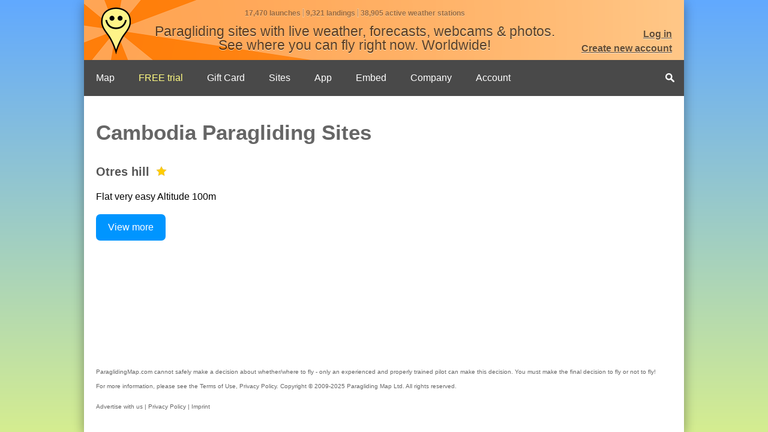

--- FILE ---
content_type: text/html; charset=utf-8
request_url: https://www.paraglidingmap.com/countries/cambodia
body_size: 18277
content:

<!DOCTYPE html PUBLIC "-//W3C//DTD XHTML 1.0 Transitional//EN" "http://www.w3.org/TR/xhtml1/DTD/xhtml1-transitional.dtd">

<html xmlns="http://www.w3.org/1999/xhtml" lang="en">
<head><meta http-equiv="X-UA-Compatible" content="IE=edge" /><meta charset="UTF-8" /><meta content="width=device-width, initial-scale=1.0, minimum-scale=1.0, maximum-scale=1.0, user-scalable=no, viewport-fit=cover" name="viewport" /><meta http-equiv="content-language" content="en-GB">

	<link href="/css/StaticCss_v558.css" rel="stylesheet" type="text/css" />

	
<meta http-equiv="content-type" content="text/html; charset=utf-8" />
    
	<script src="/javascript/staticjavascript_v558.js" type="text/javascript"></script>
	
	<script type="text/javascript">
		_IS_WEBSITE_PRO_USER = false;
	</script>
	
	
	<link rel="canonical" href="https://www.paraglidingmap.com/countries/cambodia" />

	<link rel="alternate" hreflang="en" href="https://www.paraglidingmap.com/countries/cambodia" />
	<link rel="alternate" hreflang="fr" href="https://www.paraglidingmap.com/%C3%A9tats/cambodge" />
	<link rel="alternate" hreflang="de" href="https://www.paraglidingmap.com/l%C3%A4nder/kambodscha" />
	<link rel="alternate" hreflang="es" href="https://www.paraglidingmap.com/pa%C3%ADses/camboya" />
	<link rel="alternate" hreflang="pl" href="https://www.paraglidingmap.com/kraje/kambod%C5%BCa" />
	<link rel="alternate" hreflang="pt" href="https://www.paraglidingmap.com/paises/camboja" />
	<link rel="alternate" hreflang="zh" href="https://www.paraglidingmap.com/%E5%9B%BD%E5%AE%B6/%E6%9F%AC%E5%9F%94%E5%AF%A8" />


    <style type="text/css">
		td.compact
		{
			font-size: 13px !important;
			padding: 2px 0 2px 0 !important;
		}
		table.balloon td.label
		{
			padding-left: 0px !important;
		}
    </style>
	
	
	<style>
		@import url('https://fonts.googleapis.com/css2?family=Noto+Color+Emoji&display=swap');
	</style>
<title>
	CAMBODIA Paragliding Sites - PARAGLIDING MAP
</title><meta name="description" content="Cambodia Paragliding Sites: Otres hill" /></head>
<body style="background: rgb(213,237,144); background: linear-gradient(0deg, rgba(213,237,144,1) 0%, rgba(97,169,255,1) 100%);">
	<script type="text/javascript">
		$j(document).ready(function () { paintWater(); });
		$j(window).resize(function () { paintWater(); });
	</script>

    <form name="aspnetForm" method="post" action="/SearchFull.aspx" id="aspnetForm" class="one-column-layout">
<div>
<input type="hidden" name="__EVENTTARGET" id="__EVENTTARGET" value="" />
<input type="hidden" name="__EVENTARGUMENT" id="__EVENTARGUMENT" value="" />
<input type="hidden" name="__VIEWSTATE" id="__VIEWSTATE" value="qCBugR9h8h/[base64]/7/IdgH5DSMW16W75pLivT+uu+tRqKWTI/CIEH/VtZepxcHTl1SJIJkdneYMR9uzyTCZinL4cIb7dYfHgikY+b+VkksQOb62ezR2uYpqke91yOPKYN22dnAJThtvtGKCu0PQeS8TgShSdOOv3hPHurGcGWjOl9TUxU9u3AzjYL3+/Lt76InQ8w9amKXUp3QTYTIo5tDNzWY6264jfrMzri5yyuJA9LV3rP/6L+awMcwcQSwngdnHGw5TChzDK/RFzYstqSovqDw5GnYig2AtbyHtGmxyovdYVA1Uab5tNh3k3QDJytrTBX03KzA=" />
</div>

<script type="text/javascript">
//<![CDATA[
var theForm = document.forms['aspnetForm'];
if (!theForm) {
    theForm = document.aspnetForm;
}
function __doPostBack(eventTarget, eventArgument) {
    if (!theForm.onsubmit || (theForm.onsubmit() != false)) {
        theForm.__EVENTTARGET.value = eventTarget;
        theForm.__EVENTARGUMENT.value = eventArgument;
        theForm.submit();
    }
}
//]]>
</script>


<script src="/WebResource.axd?d=pynGkmcFUV13He1Qd6_TZOdszUZNys9wLPxvqR5S7uctq8zhbF2J2EwYJSwWvHdy7ikeDA2&amp;t=638901541900000000" type="text/javascript"></script>


<script src="/ScriptResource.axd?d=NJmAwtEo3Ipnlaxl6CMhvmy9trJOLdX54XGUz4QquhzF09SM-va2_wyIE30ur6LBwu7u7N9azVC2-mRiQpm1C0e8uLy9ECcTA18PHdcbyjPl2umuBpMBL7O1xG1xvvgam_s9fkdwGM80_G_EKdTBfJ_c-qg1&amp;t=5c0e0825" type="text/javascript"></script>
<script src="/ScriptResource.axd?d=dwY9oWetJoJoVpgL6Zq8OH_x0Xex5j2bBisHndmXd4g-KSgFZHwlAFsevZ7Oy6GTDhCBE7-HS8sjq8GMBWBuLzVrnGYWS1EmcyEgqdKgeF8nwx3jWqGToUBrVbqW6VetmyKu780CzTIIMpM5xkg8XliUzfs1&amp;t=5c0e0825" type="text/javascript"></script>

		<div id="waterContainer">
			<div id="water"></div>
		</div>

		<script type="text/javascript">
//<![CDATA[
Sys.WebForms.PageRequestManager._initialize('ctl00$ScriptManager1', 'aspnetForm', [], [], [], 90, 'ctl00');
//]]>
</script>


		<div id="ctl00_PageUpdateProgress" style="display:none;">
	
				<div class="updateProgressBackground"></div>
				<div class="updateProgress">
					Loading...
				</div>
			
</div>

		<div class="page-container">
			
			<!-- TOP BAR -->
			<section ng-show="topBarIsEnabled">
				<div class="website-top-bar">
					<div class="home-link" onclick="window.location.href='/app'"></div>
					<div class="top-inner">
						<table>
							<tr>
								<td class="left">
									<div class="launches-landings-webcams-count">
										

<div class="toolbarTextControl">

	<div class="siteCountControl">
		17,470 launches

	<img class="pipe" src="/images/pipe.png" />

9,321 landings
	<img class="pipe" src="/images/pipe.png" />
38,905 active weather stations 

	</div>

	<div class="mission-statement">
		<div class="text">
			Paragliding sites with live weather, forecasts, webcams & photos.<br />See where you can fly right now. Worldwide!
		</div>
		
	</div>
	
</div>
									</div>
								</td>
								<td class="login">
									
<div class="loginControl">
	
			
			<a id="ctl00_loginControl1_HeadLoginView_HeadLoginStatus" href="javascript:__doPostBack(&#39;ctl00$loginControl1$HeadLoginView$HeadLoginStatus$ctl02&#39;,&#39;&#39;)">Log in</a><br />
			<a href="/Account/Register.aspx">Create new account</a>
		
</div>
								</td>
							</tr>
						</table>
					</div>

					<div class="tagline">
						Where is it flyable right now?
					</div>

					<div class="description">
						
					</div>

					<div class="website-name">
						Paragliding Map
					</div>

				</div>
			</section>

			<div id="top-bar-menu">
				




<script type="text/javascript">
	var websiteMenuItems = [];
</script>

<!-- MENU -->

<nav class="nav-desktop">
	<ul class="dropdown-old dropdown-old-horizontal ">
		<li class="main">
			<a href="/default.aspx">Map</a>
		</li>
		
		
		
			<li class="highlight">
				
					<a href="/page/subscribe">FREE trial</a>
				
			</li>
		
		<li><a href="/page/subscribe#giftCard">Gift Card</a></li>
		
		<li class="dir main">
			Sites
			<ul class="wide">
				<li><a href="/page/top-world-sites">Top world sites</a></li>
				<li><a href="/page/top-sites-by-country">Top sites by country</a></li>
				<li><a href="/page/add-site">Add new site</a></li>
			</ul>
		</li>
		<li class="main">
			<a href="/page/mobile-app">App</a>
		</li>
		<li class="main">
			<a href="/page/embed">Embed</a>
		</li>
		<li class="dir main">
			Company
			<ul class="wide">
				<li><a href="/page/news">News</a></li>
				<li><a href="/page/about-us">About Us</a></li>
				<li><a href="mailto:team@paraglidingmap.com">Contact</a></li>
				<li><a href="/page/advertize-on-paragliding-map"><b>Advertise with us!</b></a></li>
				<li><a href="/page/partners">Partners</a></li>
				<li><a href="/Account/BusinessEdit.aspx">Add your school / club / shop</a></li>
				<li><a href="/app/disclaimer">Disclaimer</a></li>
				<li><a href="/termsandconditions.aspx">Privacy policy</a></li>
				<li><a href="/page/imprint">Imprint</a></li>
			</ul>
		</li>
		<li class="dir main">
			Account
			<ul class="wide">
				
					<li><a href="/account/login.aspx">Log in</a></li>
					<li><a href="/account/register.aspx">Create new account</a></li>
				
				<li><a href="/account/forgotpassword.aspx">Forgot password</a></li>
				
					<li><a href="/page/subscribe">Subscribe</a></li>
				
				<li><a href="/app/refer-a-friend">Refer friends</a></li>
				
			</ul>
		</li>
		<li class="inactive main"></li>
		<li class="search main">
			<a href="/app/search/" class="searchMenuItem" aria-label="Search">&nbsp;</a>
		</li>
	</ul>
</nav>


<section class="nav-mobile">
	<ul id="nav" class="dropdown-old dropdown-old-horizontal ">
		<li>
			<img src="/images/menu.svg" /> <div class="menu-text">Menu</div>
			<ul class="wide">
				
				
				
					<li><a href="/account/login.aspx">Login</a></li>
					<script type="text/javascript">
						websiteMenuItems.push({
							"title": "Login",
							"url": "/account/login.aspx",
							"iconCssClass": "nav-drawer-account",
							"openInCurrentTab": true
						});
					</script>
				
				<li class="main">
					<a href="/default.aspx">Map</a>
				</li>

				
						<li><a href="/page/subscribe">FREE trial</a></li>
						<script type="text/javascript">
							websiteMenuItems.push({
								"title": "FREE trial",
								"url": "/page/subscribe",
								"iconCssClass": "nav-drawer-in-app-purchases",
								"openInCurrentTab": true
							});
						</script>
					


				<li><a href="/page/subscribe#giftCard">Gift Card</a></li>
				<script type="text/javascript">
					websiteMenuItems.push({
						"title": "Gift Card",
						"url": "/page/subscribe#giftCard",
						"iconCssClass": "nav-drawer-in-app-purchases",
						"openInCurrentTab": true
					});
				</script>
				

				<li><a href="/app/favorites">Favourites</a></li>
				<script type="text/javascript">
					websiteMenuItems.push({
						"title": "Favourites",
						"iconCssClass": "nav-drawer-favorites",
						"routeName": "favorites"
					});
					websiteMenuItems.push({
						"title": "Settings",
						"iconCssClass": "nav-drawer-preferences",
						"routeName": "preferences"
					});
				</script>

				<li><a href="/page/top-world-sites">Top world sites</a></li>
				<script type="text/javascript">
					websiteMenuItems.push({
						"title": "Top world sites",
						"url": "/page/top-world-sites",
						"iconCssClass": "nav-drawer-website",
						"openInCurrentTab": true
					});
				</script>
				
				<li class="main">
					<a href="/page/mobile-app">App</a>
					<script type="text/javascript">
						websiteMenuItems.push({
							"title": "App",
							"url": "/page/mobile-app",
							"iconCssClass": "nav-drawer-website",
							"openInCurrentTab": true
						});
					</script>
				</li>
				
				<li class="main">
					<a href="/page/embed">Embed</a>
				</li>
				<script type="text/javascript">
					websiteMenuItems.push({
						"title": "Embed",
						"url": "/page/embed",
						"iconCssClass": "nav-drawer-website",
						"openInCurrentTab": true
					});
				</script>
				
				<li><a href="mailto:team@paraglidingmap.com">Contact</a></li>
				<script type="text/javascript">
					websiteMenuItems.push({
						"title": "Contact",
						"url": "mailto:team@paraglidingmap.com",
						"iconCssClass": "nav-drawer-contact",
						"openInCurrentTab": true
					});
				</script>

				<li><a href="/page/partners">Partners</a></li>
				<script type="text/javascript">
					websiteMenuItems.push({
						"title": "Partners",
						"url": "/page/partners",
						"iconCssClass": "nav-drawer-website",
						"openInCurrentTab": true
					});
				</script>

				<li><a href="/Account/BusinessEdit.aspx">Add your school / club / shop</a></li>
				<script type="text/javascript">
					websiteMenuItems.push({
						"title": "Add your school / club / shop",
						"url": '/Account/BusinessEdit.aspx',
						"iconCssClass": "nav-drawer-add-business",
						"openInCurrentTab": true
					});
				</script>

				<li><a href="/page/about-us">About Us</a></li>
				<script type="text/javascript">
					websiteMenuItems.push({
						"title": "About Us",
						"url": "/page/about-us",
						"iconCssClass": "nav-drawer-about",
						"openInCurrentTab": true
					});
				</script>
				<li><a href="/app/refer-a-friend">Refer friends</a></li>
				<script type="text/javascript">
					websiteMenuItems.push({
						"title": "Refer friends",
						"iconCssClass": "nav-drawer-refer-a-friend",
						"routeName": "refer-a-friend"
					});
				</script>
				
				<li class="search main">
					<a href="/app/search/">Search</a>
				</li>
				<script type="text/javascript">
					websiteMenuItems.push({
						"title": "Search",
						"iconCssClass": "nav-drawer-search",
						"routeName": "search"
					});
				</script>

				<li><a href="/page/imprint">Imprint</a></li>
				<script type="text/javascript">
					websiteMenuItems.push({
						"title": "Imprint",
						"url": "/page/imprint",
						"iconCssClass": "nav-drawer-website",
						"openInCurrentTab": true
					});
				</script>
				
				
			</ul>
		</li>
	</ul>
</section>
			</div>
			
			<div style="clear: both"></div>
			<div id="column1">
		
				<div class="column1Margin">
					<div class="content-stretch">
						
						
	
	<div style="margin: -15px -20px 40px -20px">
		



<script type="text/javascript">

	var $hideAdvancedOptions;
	var hideAdvancedOptionsHeight;

	$j(window).load(function ()
	{
		$hideAdvancedOptions = $j('.hideAdvancedOptions');
		hideAdvancedOptionsHeight = $hideAdvancedOptions.height();

		loadPhotos();

		$j('.description').dotdotdot();
		$j('.searchTextbox').focus();
		//$hideAdvancedOptions.css('visibility', 'visible');
	});

	function repaintSearch()
	{
		$j('.description').dotdotdot();
		$j(".windzeiger").windzeiger();
		try { paintWater(); } catch (e) { }
	}

	function showAdvancedOptions()
	{
		$j('.hideAdvancedOptions .buttons').show();
		$j('.showAdvancedOptions').hide();
		
		$hideAdvancedOptions.stop(true, true);
		$hideAdvancedOptions.css('margin-top', '22px');
		$hideAdvancedOptions
			.height(30)
			.show()
			.css('position', 'relative').css('z-index', '10').css('visibility', 'visible')
			.animate({ height: hideAdvancedOptionsHeight + 'px', 'margin-top': '0px' }, 500, 'swing');

		try { paintWater(); } catch (e) { }
	}

	function hideAdvancedOptions()
	{
		$hideAdvancedOptions.stop(true, true);
		$hideAdvancedOptions
			.height(hideAdvancedOptionsHeight)
			.animate({ 'margin-top': '0px', height: '0px' }, 500, 'swing', function () { $hideAdvancedOptions.hide(); });

		$j('.showAdvancedOptions').fadeIn(500);

		try { paintWater(); } catch (e) { }
	}

	function loadPhotos()
	{
		var elements = document.querySelectorAll('[data-launch-guid]');
		for (var i = 0; i < elements.length; i++) {
			var element = elements[i];
			var launchGuid = element.dataset.launchGuid;
			loadPhotosForElement(element, launchGuid);
		}
	}

	function loadPhotosForElement(element, launchGuid)
	{
		var url = 'https://www.paraglidingmap.com/api/launches/' + launchGuid + '/search-photos';
		$j.ajax({
			url: url,
			success: function (result) {
				element.innerHTML = result;
			}
		})
	}
</script>

<div class="search">
			
	<h1>Cambodia Paragliding Sites</h1>

	
			<div class="searchResult">
				<div id="ctl00_ContentPlaceHolder_Search_resultsRepeater_ctl00_resultPanel">
	
					<table>
						<tr>
							<td colspan="2">
								<div class="name">
									<a id="ctl00_ContentPlaceHolder_Search_resultsRepeater_ctl00_name" href="/site/131531">Otres hill</a>
								</div>
								<div class="rating">
									<img style='display: inline' src='/images/star.png' />
								</div>
							</td>
						</tr>
						<tr>
							<td colspan="2">
								<div class="photos" data-launch-guid="eb8f2c82-8a3c-4570-b874-e68b2cd71dfa"></div>
							</td>
						</tr>
						<tr>
							<td colspan="2">
								<div class="description">
									Flat very easy













Altitude 100m

								</div>
							</td>
						</tr>
						<tr>
							<td colspan="2">
								<a class="pgm-button view-full-details" href="/site/131531">View more</a>
							</td>
						</tr>
					</table>
				
</div>
			</div>
		
</div>	
	</div>


					</div>

					<div class='disclaimerMaster'>
						<font class='disclaimerMaster'>
							<p>
								ParaglidingMap.com cannot safely make a decision about whether/where to fly - only an experienced and properly trained pilot can make this decision. You must make the final decision to fly or not to fly! For more information, please see the <a href="http://www.paraglidingmap.com/TermsAndConditions.aspx">Terms of Use, Privacy Policy</a>.
								Copyright &copy; 2009-2025 Paragliding Map Ltd. All rights reserved.
							</p>
							<p>
								<a href="http://www.paraglidingmap.com/Advertize.aspx">Advertise with us</a> &#124; <a href="http://www.paraglidingmap.com/TermsAndConditions.aspx">Privacy Policy</a> &#124; <a href="http://www.paraglidingmap.com/page/Imprint">Imprint</a>
							</p>
						</font>
					</div>
				</div>

			</div>
			
			<div style="clear: both;"></div>
			
		</div>
		
    
<div>

	<input type="hidden" name="__VIEWSTATEGENERATOR" id="__VIEWSTATEGENERATOR" value="B758E2BC" />
	<input type="hidden" name="__EVENTVALIDATION" id="__EVENTVALIDATION" value="wJFhsMr/2oL+rBzrIF4+h3k3U59yBNVYtHucrEYnchE4DuS/bXytVx12rAd81/KH86HqkWFrZe55eyeIZqk2YP50wlqJ9MSm1vsujyexFTi4p0+A" />
</div>

<script type="text/javascript">
//<![CDATA[
Sys.Application.add_init(function() {
    $create(Sys.UI._UpdateProgress, {"associatedUpdatePanelId":null,"displayAfter":100,"dynamicLayout":true}, null, null, $get("ctl00_PageUpdateProgress"));
});
//]]>
</script>
</form>

	
					<script>var _isAdBlockActive = true;</script>
					<script src="/javascript/ads.js"></script>
					<!-- Google Analytics -->
					<script async src="https://www.googletagmanager.com/gtag/js?id=UA-9475431-1"></script>
					<script>

						gtag('config', 'UA-9475431-1', { 'anonymize_ip': true });

						jQuery(document).ready(function() {
							var action = _isAdBlockActive ? 'Blocked' : 'Unblocked';
							gtag('event', action, {
								'event_category': 'Adblock'
							});
						});

					</script>
					<!-- End Google Analytics -->
				

</body>
</html>

--- FILE ---
content_type: text/css; charset=utf-8
request_url: https://www.paraglidingmap.com/css/StaticCss_v558.css
body_size: 154658
content:
body{border:0;background-color:#f7f7f7;font-family:arial,sans-serif;font-size:14px}body,textarea,input,.ui-button-text,.ui-dialog-title{font-family:arial,sans-serif;font-size:16px;line-height:24px}body.map{overflow:hidden}a{color:blue;padding:0px;margin:0px;text-decoration:none}table{padding:0;margin:0}td{vertical-align:top;padding:0;margin:0}td.first{padding-top:0;margin-top:0}td.last{padding-bottom:0;margin-bottom:0}a:hover{text-decoration:underline}v\:*{behavior:url(#default#VML)}h1{font-size:18px;font-family:Arial;color:#666;padding-top:10px}h1.first{margin-top:0;padding-top:0;font-size:24px;margin-bottom:3px}h2{font-size:16px;color:#666}div.indent{margin-left:20px;margin-right:20px}body{margin:0px;padding:0px}table.top-align tr td{vertical-align:top}table.left-align tr td{text-align:left}img{border:0px;padding:0px;margin:0px;display:block}table,tr,td{margin:0px;border:0px;padding:0px;border-collapse:collapse}#loading,#hiddenLayersWarning{position:absolute;top:137px;left:80px;text-align:center;color:#000;font-size:10pt !important;font-weight:lighter;padding:3px 10px 1px 10px;border:1px solid #000;background-color:#fff2a8;z-index:100;visibility:hidden;-moz-border-radius:5px;border-radius:5px;height:19px}#hiddenLayersWarning{top:180px;left:80px}#moreResultsAvailable{position:absolute;top:137px;left:80px;text-align:center;color:#000;font-size:10pt !important;font-weight:lighter;padding:3px 10px 1px 10px;border:1px solid #000;background-color:#fff2a8;z-index:100;visibility:hidden;-moz-border-radius:5px;border-radius:5px;height:19px}#showSearchInner{display:block;text-decoration:none;font-size:10pt !important;color:Black;height:17px;padding:0}#showSearchInner a{display:block}#showSearch{position:absolute;top:137px;left:590px;width:110px;text-align:center;color:#000;font-size:10pt;padding:3px 0 0 0;border:1px solid #000;background-color:#fff;z-index:900;-moz-border-radius:5px;border-radius:5px;height:20px}#showSearch div.image{float:left}#showSearch div.label{float:left;margin-left:10px}#showLegendInner{display:block;text-decoration:none;font-size:10pt !important;color:Black;width:98px;height:17px;padding:0}#showLegendInner a{display:block}#showLegend{position:absolute;top:137px;left:290px;width:100px;text-align:center;color:#000;font-size:10pt;padding:3px 0 0 0;border:1px solid #000;background-color:#fff;z-index:900;-moz-border-radius:5px;border-radius:5px;height:20px}#legend{position:absolute;z-index:1001;top:156px;left:-1000px;width:100px}#bubble{position:absolute;visibility:hidden;z-index:9999;top:156px;left:530px;cursor:pointer}#forecastDropdownDiv{position:absolute;top:137px;left:400px;text-align:center;padding:0px;z-index:100}#forecastDropdown{background-color:White;-webkit-appearance:none;border:1px solid #000;height:25px;padding:3px 10px;text-align:center;font:10pt Arial;-moz-border-radius:5px;border-radius:5px}#map{overflow:hidden;width:100%;height:100%;top:130px}#top{position:absolute;overflow:hidden;top:0px;min-width:600px;height:100px;padding:0px;margin:0px;border:none;background-color:#ffdba4;z-index:999;visibility:visible;font-size:12px}.topMap{left:0px;width:100%}#topInner{padding:10px 0;font-size:12px}#menu{padding:0px 0px 0px 0px;margin:0px;z-index:999;position:absolute;top:100px;height:30px;background-color:#6ba2d7;border-top:1px solid #6262b6;border-bottom:1px solid #6262b6;background-image:url('../images/menu-shadow.png');background-repeat:repeat-x}.menuMap{left:0px;width:100%}div.menu{padding:7px 20px 7px 20px}table.menu{padding:0px;margin:0px;width:100%;font-size:12px;line-height:14px;color:#334;margin:0 auto;width:1000px}td.menu{white-space:nowrap}.menu a{color:#334}.tabShowHide{position:absolute;padding:0px;margin:0px;border-collapse:collapse}#tabShow{visibility:hidden;z-index:999;top:0px;left:5px}#tabHide{visibility:visible;z-index:999;top:100px;left:5px}div.disclaimer{line-height:9px;padding-top:7px;padding-bottom:8px}font.disclaimer{font-size:9px}div.disclaimerMaster{margin:30px 20px 10px 0}div.disclaimerMaster *{font-size:10px;color:#666}div.footer{float:left;margin:20px 0}div.footer,div.footer *{font-size:10px;color:#666}#pony{width:160px;position:absolute;top:134px;left:0px;margin:10px 10px 0 0}div#text{position:absolute;top:0px;left:0px;width:10px;height:10px;overflow:hidden;z-index:0}div.site_details{width:600px;height:430px;padding:0px 0px 0px 0px;margin:0px 0px 0px 0px}div.site_details_compact{width:430px;height:235px;padding:0px 0px 0px 0px;margin:0px 0px 0px 0px}iframe.site_details{width:600px;height:430px;border:0px;border-collapse:collapse;overflow:hidden;padding:0px 0px 0px 0px;margin:0px 0px 0px 0px}iframe.site_details_compact{width:430px;height:235px;border:0px;border-collapse:collapse;overflow:hidden;padding:0px 0px 0px 0px;margin:0px 0px 0px 0px}div.site_details_title{margin-bottom:7px}div.site_details_current_conditions_ads0{width:468px;height:60px}div.site_details_current_conditions_ads1{float:right;width:120px;height:240px}div.site_details_current_conditions_ads2{float:left;width:120px;height:240px}table.balloon{font-size:12px}table.balloon td.actions{padding-left:20px;min-width:190px}div.is-flyable-statement{margin-bottom:10px}div.messages{margin-bottom:10px}table.balloon td.actions ul{list-style-image:url(/images/bullet-action.png)}table.detailsFull td{padding:5px 0px 5px 0px}div.messages ul,table.balloon ul{list-style-type:square}div.messages ul,table.balloon ul,table.balloon li{margin:0 0 0 13px;padding:0}table.balloon td{vertical-align:top}table.balloon td.label{white-space:nowrap;color:#666;padding-left:30px !important;padding-right:5px !important;width:120px}div.label{color:#666;float:left;margin-right:7px}div.site_details_full td.label{width:150px;color:#666}table.balloon td.compact{font-size:11px;padding:0px 0px 0px 0px;margin:0;height:18px}table.balloon td.no_padding{padding:0px;margin:0px}table.balloon td.spacer{margin:0;padding:0;height:5px}table.balloon iframe.bubble_ad_station{width:468px;height:60px;border:0px;border-collapse:collapse;overflow:hidden;border-top:1px solid #999;padding:7px 0px 7px 0px}table.balloon iframe.bubble_ad_site{width:468px;height:60px;border:0px;border-collapse:collapse;overflow:hidden;border-bottom:1px solid #999;padding:7px 0px 7px 0px}.currentConditions div.label,.launchDetails div.label{color:#666;float:left;margin-right:7px;font-weight:bold;font-size:14px;min-width:170px !important;margin-bottom:4px;margin-top:4px;text-shadow:#fff 0px 1px 0px;text-align:left !important}.launchDetails div.label{min-width:120px !important}.thirdPartyConditions div.label{font-size:12px}.thirdPartyConditions div.details{width:210px !important}.currentConditions div.details,.launchDetails div.details{float:left;width:390px;margin-bottom:4px;margin-top:4px}.launchDetails div.details{width:440px}.currentConditions div.conditions-detail{width:200px !important}.currentConditions div.separator{background-color:#ececec;border-top:1px solid #e0e0e0 !important;height:1px !important;width:410px;float:left}.currentConditions div.ad-text,.launchDetails div.ad-text{float:left;width:590px;margin-bottom:4px;margin-top:4px}.currentConditions div.ad-text div,.launchDetails div.ad-text div{margin-left:-5px}.currentConditions div.ad-image,.launchDetails div.ad-image{float:left;width:590px;margin-bottom:4px;margin-top:4px}.currentConditions div.ad-image div,.launchDetails div.ad-image div{margin-left:65px}.currentConditions div.label{width:160px}.currentConditions div.details{width:390px}.currentConditions div.details ol,.launchDetails div.details ol{margin:0;padding-left:0}.currentConditions div.clear,.launchDetails div.clear{background-color:#ececec;border-top:1px solid #e0e0e0 !important;height:1px !important}.currentConditions div.clear:last-child,.launchDetails div.clear:last-child{visibility:hidden}.attributionText{margin:12px 0 0 0;float:left;font-size:12px;color:#666;width:580px;text-align:center}.attributionLogo{margin:10px auto 0 auto;width:50px}.attributionLogoWindguru{width:95px}.attributionTextWindguru{margin-top:0}.attributionLogoFFVL{margin:10px auto 0 auto;width:100px}.attributionLogoFlyland{margin:10px auto 0 auto;width:115px}.attributionLogo img{border:0}iframe.column_pony{width:120px;height:600px;border:0px;border-collapse:collapse;overflow:hidden;padding:0px 0px 0px 0px;margin:0px 0px 0px 0px}iframe.column_pony_wide{width:160px;height:3000px;border:0px;border-collapse:collapse;overflow:hidden;padding:0px 0px 0px 0px;margin:0px 0px 0px 0px;background:#fff}table.balloon td.link{padding-top:1px;padding-bottom:1px}div.ad_forecast{width:100%;text-align:center}div.site_details_current_conditions_ads_img{float:right;width:200px;height:200px}div.site_details_current_conditions_content0{width:400px}div.site_details_current_conditions_content1{float:left;width:400px}div.site_details_current_conditions_content2{float:right;width:400px}div.site_details_current_conditions_content_ad{float:left;width:400px}.heading{font-weight:bold;font-size:16px;color:#666;margin-top:30px;margin-bottom:7px}.first{margin-top:0px}.ThirdPartyWidgetLink{padding:0px;margin-bottom:0px;margin-top:0px}.ThirdPartyWidgetLink a{text-decoration:underline}div.tabs{width:100%;height:24px;border-collapse:collapse;border-bottom:1px solid #99b}div.tabs div.tab{background-color:#ddd;float:left;height:20px;border:1px solid #99b;border-collapse:collapse;padding:3px 7px 0px 7px;color:#000;cursor:pointer}div.tabs div.tab:hover{background-color:#fffeb6}div.tabs div.inactive{cursor:default}div.tabs div.inactive:hover{background-color:#ddd}div.tabs div.selected{background-color:#aaa !important;cursor:default}div.forecast{padding:10px 0px 0px 0px}div.new_feature_title{font-weight:bold;font-size:16px}div.mini_feature{font-weight:bold;font-size:14px}div.new_feature_description{padding:5px 0px 20px 40px}div.site_details_full{padding-top:0px}div.site_details_full .heading{color:#555;padding-bottom:10px}div.site_details_full div.forecast{font-size:10pt}div.site_details_full div.google_ads{padding:10px 0 10px 0;text-align:center}div.gray_background{background-color:#eee;border-top:1px solid #ccc;border-bottom:1px solid #ccc;padding:10px 20px 10px 20px}div.panel{margin:0 20px 0 20px}table.panel{margin:20px 0 20px 0}table.panel td.nw,table.panel td.ne,table.panel td.sw,table.panel td.sw{width:20px;height:20px}table.panel td.background{background-image:url('/images/panel_background_gray.gif')}table.panel td.nw{background-image:url('/images/panel_nw_gray.png')}table.panel td.ne{background-image:url('/images/panel_ne_gray.png')}table.panel td.sw{background-image:url('/images/panel_sw_gray.png')}table.panel td.se{background-image:url('/images/panel_se_gray.png')}table.panel td.n{background-image:url('/images/panel_n_gray.gif')}table.panel td.e{background-image:url('/images/panel_e_gray.gif');min-width:20px}table.panel td.w{background-image:url('/images/panel_w_gray.gif');min-width:20px}table.panel td.s{background-image:url('/images/panel_s_gray.gif')}div.button{float:left;-webkit-user-select:none;-khtml-user-select:none;-moz-user-select:none;-o-user-select:none;user-select:none}div.button-green{background-image:url('/images/button-green-center.png');background-repeat:repeat-x;height:34px}div.button-green-left{background-image:url('/images/button-green-left.png');background-repeat:no-repeat;background-position:left;height:34px;padding-left:71px}div.button-green-right{background-image:url('/images/button-green-right.png');background-repeat:no-repeat;background-position:right;height:34px;padding-right:59px}div.button-contents{padding-top:7px;font-size:14px;font-weight:bold;color:White;margin:0 -39px 0 -51px}a.button{text-decoration:none}div.right-image{float:right;margin:0 0 15px 15px;font-size:8pt;text-align:center;color:#666}div.left-image{float:left;margin:7px 15px 15px 0;font-size:8pt;text-align:center;color:#666}div.right-image a,div.left-image a{color:#666;text-decoration:underline}img.border{border:1px solid #999}.topMargin{margin-top:20px !important}.bottomMargin{margin-bottom:20px !important}.noTopMargin{margin-top:0;padding-top:0}div.column1Margin{margin:20px 20px 0 20px}div.column2Margin{margin:20px 20px 0 20px}div#content div#column2{width:350px;float:left;background-image:url('/images/background-column2-3.png');background-position:top left;background-repeat:repeat}div.facebookButtonDiv{margin-top:20px}a.facebookButton{display:block;width:300px;height:92px;background-image:url('/images/Facebook-button.png');text-decoration:none}a.facebookButton:hover{background-position:0 92px}div.webcam{width:312px;overflow:hidden;margin-bottom:10px}div.webcamsControl div.roundedPanel div.contentColumn{border:none;padding:0}div.webcamsControl div.roundedPanel .button{margin-left:10px;margin-bottom:10px}div.webcam:hover{background-color:#fff}div.webcam a:hover{display:block;text-decoration:none}div.webcam div.webcamTitle{color:#555}div.webcam div.webcamTitle a{color:#555}div.webcam div.webcamDetails{border:1px solid #ddd;float:left}div.webcam div.webcamDetailsRegular{margin-bottom:0}div.webcam img.webcamDetails{width:128px;height:96px;display:block}div.webcam img.webcamDetailsRegular{width:100%;height:auto;margin-left:-1px}div.webcam div.webcamUser{font-size:11px;overflow:hidden}div.contentColumn div.webcamTravel{width:314px;text-align:center;font-size:10px;margin:0 0 10px 0;padding:0;font-size:13px;color:#999}div.webcam div.webcamUserRegular{width:314px;text-align:center;min-height:8px;font-size:13px;margin-bottom:2px}div.webcam div.webcamUser a,div.webcam div.webcamUser a:hover{color:#999}div.webcam div.webcamUserRegular a,div.webcam div.webcamUserRegular a:hover{color:#666}div.webcam div.webcamUser a:hover{text-decoration:underline}div.webcamTravel{width:314px;text-align:center}div.webcamTravel a,div.webcamTravel a:hover{color:#666}div.webcam div.content{float:left;width:156px;margin-top:7px;margin-bottom:10px}div.webcam div.contentRegular{float:left;width:314px;margin-top:0px;margin-bottom:0px}div.ui-dialog-content{overflow:hidden !important;margin-left:10px;margin-right:10px}body.map div.ui-dialog-content{margin:0;overflow:auto;-webkit-overflow-scrolling:touch}a.button{margin-bottom:7px}.popup ul,.popup li{list-style-type:none;margin:0;padding:0}.tooltip{background:transparent url(/images/white_arrow.png);font-size:14px;font-weight:bold;height:80px;width:170px;padding:20px;text-align:center;color:#000;position:absolute;z-index:99999}div.forecastWidget{margin-bottom:5px}div.flyabilityForecast td.forecast{width:50px;text-align:center;vertical-align:top}div.flyabilityForecast div.time{margin:0 0 2px 0;padding:0;color:#888;font-size:12px}div.flyabilityForecast div.icon{margin-left:15px}div.flyabilityForecast td.date{width:70px;padding-top:12px;font-weight:bold;font-size:13px;text-align:center;color:#24354b}div.flyabilityForecast h2{font-size:15px}div.flyabilityForecast ul{list-style:none;list-style-position:outside;padding:0;margin:0;width:270px}div.flyabilityForecast li{border-bottom:1px solid #ddd;padding:4px 0 8px}div.flyabilityForecast li:first-child{margin-top:0;padding-top:0}div.flyabilityForecast li:last-child{border-bottom:none}div.addToWebsite{padding-right:10px}div.addToWebsite textarea{width:275px;height:130px;border:1px solid #888;font-size:14px;font-weight:bold;color:black}.box{background:url("/images/box-300-bg.png") repeat-y scroll 0 0 #fff;overflow:hidden;padding:0 15px;position:relative;width:272px}.box ul{list-style:none;list-style-position:outside;padding:0;margin:0}.box li{border-bottom:1px solid #ddd;padding:4px 0 8px}.box li:first-child{margin-top:0;padding-top:0}.box li:last-child{border-bottom:none}.box .cap.top{background-image:url("/images/box-300-cap-top.png")}.box .cap{margin:0 -15px;width:302px;font-size:1px;height:10px}.box .top{top:0;background-image:url("/images/box-300-top.png");width:302px;height:10px;margin:0 0 0 -15px}.box .bottom{background-image:url("/images/box-300-bottom.png");width:302px;height:13px;margin:0 0 0 -15px}.box h2{background:url("/images/box-300-titlebar.png") 0 0 #dfdfdf;border-bottom:1px solid #d9d9d9;color:#4d4d4d;font-size:14px;font-weight:bold;width:287px;height:24px;margin:-10px -15px 7px -15px;padding:7px 0 0 15px}div.countries{clear:both}div.moreCountries{clear:both}div.country{background-image:url('/images/bullet-action.png');background-repeat:no-repeat;background-position:center left;padding-left:10px;width:140px;float:left}#homepageforecast{border:0 !important;font-size:20px !important}#homepageforecast h2{border:none;font-size:16px !important}#homepageforecast tr td{vertical-align:bottom}#homepageforecast tr:first-child td{background-color:#e6e6e6}#homepageforecast tr:first-child td a{font-size:16px}#homepageforecast .weathertable td{width:30px}#homepageforecast .weathertable th:first-child,#homepageforecast .weathertable td:first-child{padding-left:7px;padding-right:7px}div.addAdvertForm .labelDescription{font-size:11px;color:#666}div.addAdvertForm table.form td{padding:3px 0}div.addAdvertForm table.form td.label{padding-right:10px}div.addAdvertForm table.form td{white-space:nowrap}div.addAdvertForm input,div.addAdvertForm textarea{width:300px}div.addAdvertForm input.submit{width:auto}div.forSale h2{margin:0 0 5px 0;color:#333;font-size:16px}div.forSale div.info{color:#666;font-style:italic;font-size:13px;margin-bottom:5px}div.forSale div.body{margin-bottom:10px}div.addAdvertForm hr{margin:0 0 10px 0;border-bottom:1px solid #eee;border-top:1px solid #bbb}div.addAdvertForm div.left{float:left}div.addAdvertForm div.right{float:right}div.addAdvertForm div.left input,div.addAdvertForm div.right input{width:auto}a.gallery{float:left;margin-right:10px;margin-bottom:10px;color:Black;text-decoration:none;font-size:11px;text-align:center}img.gallery{border:1px solid #aaa}.clear{clear:both}.siteCountControl{margin:0 auto 7px auto;font-size:12px;font-weight:bold;color:#000;text-shadow:#fff 0px 1px 0px;opacity:0.4;filter:alpha(opacity=40);width:1000px;text-align:center}img.pipe{display:inline;margin-bottom:-3px}div.toolbarTextControl{min-height:75px;width:100%}div.toolbarTextControl .text{font-size:24px;color:#000;line-height:25px;text-shadow:#fff 0px 1px 0px;opacity:0.6;filter:alpha(opacity=60);width:1000px;text-align:center;margin:0 auto}div.toolbarTextControl .latestChange{font-size:12px;font-weight:bold;margin-top:10px;color:#fff;text-shadow:#666 0px -1px 0px;opacity:0.6;filter:alpha(opacity=60)}div.toolbarTextControl .latestChange a{color:#fff;font-weight:bold;text-decoration:underline;text-shadow:#ccc 0px -1px 0px}.attribution a{color:Black;text-decoration:none}.attribution a:hover{text-decoration:underline}a.hotel{text-decoration:none;color:black}div.hotel{width:290px;color:black;padding:5px 10px 0 10px}div.hotel:hover{background-color:#d9d9d9}div.hotel .inner{padding-bottom:5px;border-bottom:1px solid #d9d9d9;border-collapse:collapse}div.hotel .name{margin:-4px 0 0 0;overflow:hidden;white-space:nowrap;text-overflow:ellipsis;height:18px;width:100%}div.hotel .thumbnail{float:left;width:100px}div.hotel .description{float:right;width:180px;margin-left:10px}div.hotel .description .price{float:right;margin-right:10px}div.hotel .description .distance{float:left}div.hotel .description .feedback{clear:left}#more{margin-left:10px}.noResults{margin-left:10px}.favorite{float:left;width:260px;border:1px solid #ccc;background-color:#eaeaea;padding:10px;-moz-border-radius:10px;border-radius:10px;margin-right:20px;margin-bottom:20px;overflow:hidden;background-image:linear-gradient(top,#e6e6e6 68%,#cfcfcf 100%);background-image:-o-linear-gradient(top,#e6e6e6 68%,#cfcfcf 100%);background-image:-moz-linear-gradient(top,#e6e6e6 68%,#cfcfcf 100%);background-image:-webkit-linear-gradient(top,#e6e6e6 68%,#cfcfcf 100%);background-image:-ms-linear-gradient(top,#e6e6e6 68%,#cfcfcf 100%);background-image:-webkit-gradient(linear,left top,left bottom,color-stop(0.68,#e6e6e6),color-stop(1,#cfcfcf))}.favorite h2{margin-top:0px;margin-bottom:10px;white-space:nowrap;overflow:hidden;text-overflow:ellipsis;width:100%;text-shadow:#fff 0px 1px 0px}.favoriteCurrent{width:350px;overflow:hidden;float:left}.favorite .button{display:inline}.favorite .forecastWidget{height:280px}.favoriteCurrent .label{font-size:12px !important;font-weight:normal;width:100px !important}.favoriteCurrent .details{font-size:12px !important;font-weight:normal;width:100px !important}.left{float:left}.right{float:right}#legend{width:350px;border:1px solid black;background-color:white;font-weight:bold;font-size:14px;color:#444;padding:20px 20px 20px 20px;-moz-box-shadow:0px 0px 20px 20px rgba(0,0,0,0.4);-webkit-box-shadow:px 10px 20px 20px rgba(0,0,0,0.4);box-shadow:0px 0px 20px 20px rgba(0,0,0,0.4);-moz-border-radius:5px;border-radius:5px}#legend td{vertical-align:middle}#legend td.image{padding:0 10px}#legend img.image{margin-left:27px}#legend .spacer{height:10px}#legend .label{clear:left;width:100px;font-size:13px;color:#444}#legend .value{font-size:13px}.mapTypeButtons{-moz-border-radius:5px;border-radius:5px;border:1px solid black;overflow:hidden;background-color:White}.mapTypeButtons div{height:23px;-moz-border-radius:5px;border-radius:5px;border:none !important}.mapTypeButtons div div{padding-top:4px;border:none !important;font:10pt Arial !important}div.iPhoneCheckContainer{width:97px}div.starRating{min-width:120px;height:21px}div.starRating img{float:left}div.addWebcamForm table td.label{font-weight:bold;color:#333;height:20px;vertical-align:middle}div.addWebcamForm .hint{color:#999;font-weight:normal;float:right;padding:0}div.addWebcamForm table td.value{padding-bottom:20px}div.addWebcamForm input{width:550px}div.addWebcamForm div.cancel,div.addWebcamForm div.save{float:right}div.addWebcamForm div.save{margin-right:10px}.webcamTitle{font-weight:bold;width:315px;text-align:center;margin:10px 0 0}div.addWebcamForm input.check{width:20px}.updateProgressBackground{position:fixed;width:100%;height:100%;top:0;left:0;background-color:#000;z-index:99998;opacity:0.4;filter:alpha(opacity=40)}.updateProgress{position:fixed;top:50%;left:50%;margin-left:-100px;margin-top:-40px;width:200px;height:50px;text-align:center;padding-top:30px;z-index:99999;background-color:#eee;border:1px solid #333;font-weight:bold;font-size:18px;text-shadow:#fff 0px 1px 0px;color:#555;-moz-border-radius:10px;border-radius:10px;-moz-box-shadow:0px 0px 40px #444;-webkit-box-shadow:0px 0px 40px #444;box-shadow:0px 0px 40px #444}.left{float:left}div.roundedPanel div.quarter{width:215px;float:left}div.roundedPanel div.third{width:137px;float:left}div.roundedPanel div.third h2{text-align:right;margin-right:10px}div.roundedPanel div.label{clear:left;float:left;width:100px;padding-top:3px;text-align:right;text-shadow:#fff 0px 1px 0px;color:#555}div.roundedPanel div.value{float:left}div.roundedPanel .column4 div.label,div.roundedPanel .column4 div.value{float:right}div.roundedPanel .column4 h2{text-align:right;width:180px}div.roundedPanel .contentColumn div.value input,div.roundedPanel .contentColumn div.value textarea{width:315px}div.roundedPanel .contentFullColumn div.value input,div.roundedPanel .contentFullColumn div.value textarea{width:800px}div.roundedPanel .contentColumn div.value select{width:315px}div.roundedPanel .contentColumn .half-value select,div.roundedPanel .contentColumn .half-value input.half-value{width:108px !important}div.roundedPanel div.half-value select{width:auto}div.roundedPanel div.value .checkbox input{width:20px;border:1px solid #444}div.roundedPanel div.half-label{clear:none;width:100px}div.roundedPanel div.half-value{width:100px}div.roundedPanel div.spacer{height:20px}div.roundedPanel .top-border{border-top:1px solid #ccc !important}div.roundedPanel{background:#e6e6e6;border:1px solid #aaa;margin:30px 0;-moz-border-radius:15px;border-radius:15px;overflow:hidden;color:#555;width:100%;-moz-box-shadow:0px 0px 20px #aaa;-webkit-box-shadow:0px 0px 20px #bbb;box-shadow:0px 0px 20px #bbb}div.roundedPanelMeteoBlue{background:#f8f8f8}div.roundedPanel .title{width:100%;background-color:#d9d9d9;border-bottom:1px solid #bbb;padding:7px 15px}.roundedPanel .sectionTitle{font:bold 18px Arial;color:#666;padding:5px 0;text-shadow:#eee 0px 1px 0px}div.roundedPanel .contentColumn,div.roundedPanel .contentFullColumn{border-top:1px solid #eee;padding:10px 15px 10px 15px;width:430px;float:left}div.roundedPanel .contentFullColumn{width:920px}div.roundedPanel h2{text-shadow:#eee 0px 1px 0px;color:#666;margin:0}div.roundedPanel .contentColumn h2,div.roundedPanel .contentFullColumn h2{margin:20px 0 10px 0;padding:10px 0 0 0;border-top:1px solid #ccc}div.roundedPanel h2.no-separator{margin:0 0 10px 0;padding:0;border-top:none}div.roundedPanel .description{margin:0 0 10px 0;text-shadow:#fff 0px 1px 0px;color:#666;font-style:italic}div.roundedPanel .error{color:red}div.roundedPanel .results{border-top:1px solid #ccc;margin:0 -20px 20px -20px}div.roundedPanel .result{height:20px;width:100%;padding:10px 25px}div.roundedPanel tr.result{padding:0}div.roundedPanel .result td{padding:10px 25px}div.roundedPanel .result a.row{display:block;margin:-10px -20px;padding:10px 20px;color:#666;text-decoration:none}div.roundedPanel .result a.button{margin:0}div.roundedPanel .odd{background-color:#ddd;border-bottom:1px solid #ccc}div.roundedPanel .even{background-color:#ccc;border-bottom:1px solid #bbb}div.roundedPanel .odd:hover,div.roundedPanel .even:hover{background-color:#ffc;border-bottom:1px solid #ddd}div.roundedPanel td.delete-item{margin:0;padding:0 25px 0 0;width:50px}div.roundedPanel td.delete-item a.button{margin-top:6px}div.roundedPanel div.delete-item{margin-right:50px;margin-top:-21px;float:right}.verify div.roundedPanel .result .name{font-weight:bold;font-size:15px}.verify #dialog-message{font-size:12px}.verify .addSpotOverlay{position:absolute;width:100%;height:0;top:0;left:0;background-color:#000;z-index:999;opacity:0.6;filter:alpha(opacity=60)}.verify .add-spot-button-wrapper{margin-right:20px}.verify .btn-add-spot{z-index:1000}.verify .post-it-label-wrapper{position:absolute;z-index:1000}.verify .post-it-label{font-family:'Kaushan Script',cursive;font-size:30px;font-weight:bold;background:red;width:370px;height:65px;padding:10px 15px;margin:-20px 0 0 20px;color:#fff;text-shadow:#600 0px -1px 0px;-moz-border-radius:7px;border-radius:7px;box-shadow:10px 10px 20px rgba(0,0,0,0.7);-moz-box-shadow:10px 10px 20px rgba(0,0,0,0.7);-webkit-box-shadow:10px 10px 20px rgba(0,0,0,0.7);-webkit-transform:rotate(-4deg);-o-transform:rotate(-4deg);-moz-transform:rotate(-4deg)}.verify .post-it-label .arrow{width:60px;height:70px;line-height:70px;font-size:100px}.verify .post-it-label .text{float:right;width:270px;line-height:30px;margin-right:10px}.verify #step1{padding-left:170px;padding-top:20px}.verify div.delete-spot{margin-right:50px;margin-top:-21px;float:right}.verifyAddSpot div.when-to-visit{width:430px;float:left;text-align:center}.verifyAddSpot .cancel-button{margin-right:10px}.verifyAddSpot .when-to-visit div.layout{float:left}.verifyAddSpot .when-to-visit .bad-good-best{margin-top:22px}.verifyAddSpot .when-to-visit .when-to-visit-label{height:16px;text-align:right;margin-right:10px}.verifyAddSpot .when-to-visit .label{float:left;clear:none;width:25px}.verifyAddSpot .when-to-visit .value{float:left;width:32px}.verifyAddSpot .when-to-visit .value span.checkbox{clear:both;display:block}.verifyAddSpot .compass-rose-wrapper{height:112px;margin-left:150px}.verifyAddSpot .compass-rose{position:absolute;background-image:url(/images/compass-rose.png);width:112px;height:112px}.verifyAddSpot .compass-rose div{position:absolute}.verifyAddSpot .compass-rose .N{top:-3px;left:46px}.verifyAddSpot .compass-rose .NE{top:13px;left:81px}.verifyAddSpot .compass-rose .E{top:46px;left:95px}.verifyAddSpot .compass-rose .SE{top:79px;left:82px}.verifyAddSpot .compass-rose .S{top:97px;left:46px}.verifyAddSpot .compass-rose .SW{top:79px;left:9px}.verifyAddSpot .compass-rose .W{top:46px;left:-4px}.verifyAddSpot .compass-rose .NW{top:13px;left:9px}.businesses .contentFullColumn{padding-top:7px !important}.businesses .date-updated{width:100px}.wind-directions-label{margin-top:10px !important}.when-to-visit .month{float:left;width:30px;margin-right:1px}.when-to-visit .value0{width:30px;height:5px;margin-top:13px;background-color:#b70000;border:1px solid rgba(0,0,0,0.3)}.when-to-visit .value1{width:30px;height:10px;margin-top:8px;background-color:#fff476;border:1px solid rgba(0,0,0,0.3)}.when-to-visit .value2{width:30px;height:18px;background-color:#88c217;border:1px solid rgba(0,0,0,0.3)}.when-to-visit .month .label{color:black;float:none;margin:0;font-weight:normal;font-size:12px;min-width:0;width:32px !important;text-shadow:none;text-align:center}.windzeiger-div{float:right;width:150px;height:150px;margin:-20px 0 0 0}.windzeiger-symbol{width:150px;height:150px}div.one-third{width:310px !important;float:left;margin:0 20px 20px 0}div.one-third .contentColumn{width:280px}div.one-third h2{width:280px}div.two-thirds{width:610px !important;float:left;margin:0 20px 20px 0}div.two-thirds .contentColumn{width:570px}div.two-thirds-compact{width:520px !important;float:left;margin:0 20px 20px 0}div.two-thirds-compact .label,div.two-thirds-compact .details{margin:2px 0}div.two-thirds-compact p{margin:5px 0}div.two-thirds-compact .contentColumn{width:480px}div.two-thirds-compact .currentConditions .label{padding:0}div.two-thirds-compact .currentConditions .separator{width:330px}div.two-thirds-compact .currentConditions .details{width:300px !important}div.two-thirds-compact .currentConditions .conditions-detail{width:150px !important}div.business-details .roundedPanel .label{font-weight:bold;width:110px}div.business-details .roundedPanel .tick-label{padding-top:15px}div.business-details .roundedPanel .value{padding-top:3px}.business-details .label{margin-right:20px}.business-details .business-description{margin-top:10px}.business-details div.contact{float:left;border-right:1px solid #ccc;width:375px}.business-details div.contact .label{text-align:left;width:85px}.business-details div.school-shop{float:right}.business-details div.school-shop h2{text-align:right}.business-details .separator{border-top:1px solid #ccc;margin:20px 0}.business-details .season{margin-top:20px}.business-details .season div.label{text-align:left;width:85px}.business-details .brand-images{margin:20px -30px 0 0}.business-details .brand-logo{height:30px;margin:0 20px 10px 0;float:left}div.footer{float:left;margin:20px 0}div.footer,div.footer *{font-size:11px;color:#666}.top-sites h2{margin-top:40px}.top-sites .label{font-weight:bold;margin-top:3px;margin-right:15px}.top-sites div.season{width:600px}.top-sites div.when-to-visit{float:left;margin-right:15px}div.attribution{float:right;font-size:14px}div.attribution div.courtesy-of-wind-guru{float:left;margin-top:2px}div.attribution div.wind-guru-logo{float:left;margin-top:-2px;margin-left:1px}div.roundedPanelWindGuru{background-color:#eaeaea}div.roundedPanelWindGuru div.contentColumn .wind-guru-forecast{overflow:hidden;margin-top:-10px;width:579px;min-height:250px}div.roundedPanelWindGuru div.contentColumn .wind-guru-forecast-inner{margin:-2px 0 -1px -2px}h2 div.current-conditions{float:left}div.current-conditions-from-forecast{float:left;margin:-6px 0 0 7px;font-weight:normal}#water{position:absolute;width:2000px;height:932px}.changed{-moz-box-shadow:0px 0px 5px 5px rgba(255,0,0,0.75);-webkit-box-shadow:0px 0px 5px 5px rgba(255,0,0,0.75);box-shadow:0px 0px 5px 5px rgba(255,0,0,0.75)}.phoney{background:-webkit-gradient(linear,left top,left bottom,color-stop(0,#707070),color-stop(0.51,#5e5e5e),color-stop(0.52,#393939));background:-moz-linear-gradient(center top,#707070 0%,#5e5e5e 51%,#393939 52%);filter:progid:DXImageTransform.Microsoft.gradient(GradientType=0,startColorstr='#707070',endColorstr='#000000');-ms-filter:"progid:DXImageTransform.Microsoft.gradient(GradientType=0,startColorstr='#707070',endColorstr='#000000')";overflow:hidden;height:60px\9}.phoneytext{text-shadow:0 -1px 0 #000;color:#fff;font-family:Helvetica Neue,Helvetica,arial;font-size:16px;line-height:16px;padding:4px 45px 4px 15px;font-weight:bold;background:url('../images/arrow.png') 100% 50% no-repeat;background-size:40px 40px;overflow:hidden;height:52px}.phoneytab{text-shadow:0 -1px 0 #000;color:#fff;font-family:Helvetica Neue,Helvetica,arial;font-size:16px;background:#707070 !important}.importedLaunchesControl .description{margin-bottom:10px;font-style:normal !important}.importedLaunchesControl table{width:100%}.importedLaunchesControl table div.icon{padding-right:7px}.importedLaunchesControl table div.launchName{max-width:210px;max-height:30px;overflow:hidden;white-space:nowrap}.font-size-extra-large{font-family:roboto-black,helvetica,arial,'Noto Color Emoji';font-size:35px;line-height:45px}.font-size-large{font-family:roboto,helvetica,arial,'Noto Color Emoji';font-size:25px;line-height:34px}.font-size-standard{font-family:helvetica,arial,'Noto Color Emoji';font-size:16px;line-height:24px}.font-size-small{font-family:helvetica,arial,'Noto Color Emoji';font-size:13px;line-height:20px}.font-size-extra-small{font-family:helvetica,arial,'Noto Color Emoji';font-size:10px;line-height:15px}.ios-browser .font-size-small,.android-browser .font-size-small{font-size:15px;line-height:18px}.font-size-very-small{font-size:11px;line-height:14px}.disable-select{-webkit-touch-callout:none;-webkit-user-select:none;-khtml-user-select:none;-moz-user-select:none;-ms-user-select:none;user-select:none;cursor:default}.enable-select{-webkit-touch-callout:initial;-webkit-user-select:initial;-khtml-user-select:initial;-moz-user-select:initial;-ms-user-select:initial;user-select:initial;cursor:text}.rounded{-moz-border-radius:15px;border-radius:15px}img.gray-border{border:1px solid #ddd}.disable-select{-webkit-touch-callout:none;-webkit-user-select:none;-khtml-user-select:none;-moz-user-select:none;-ms-user-select:none;user-select:none}.disable-select *{-webkit-touch-callout:none;-webkit-user-select:none;-khtml-user-select:none;-moz-user-select:none;-ms-user-select:none;user-select:none}.rotate90{-webkit-transform:rotate(-90deg) translateX(-70%);-webkit-transform-origin:50% 50%;-moz-transform:rotate(-90deg) translateX(-70%);-ms-transform:rotate(-90deg) translateX(-70%);-o-transform:rotate(-90deg) translateX(-70%)}.gradient{background:#eee;background:-moz-linear-gradient(top,#eee 0%,#e6e6e6 100%);background:-webkit-gradient(linear,left top,left bottom,color-stop(0%,#eee),color-stop(100%,#e6e6e6));background:-webkit-linear-gradient(top,#eee 0%,#e6e6e6 100%);background:-o-linear-gradient(top,#eee 0%,#e6e6e6 100%);background:-ms-linear-gradient(top,#eee 0%,#e6e6e6 100%);background:linear-gradient(to bottom,#eee 0%,#e6e6e6 100%);filter:progid:DXImageTransform.Microsoft.gradient(startColorstr=#eee,endColorstr=#e6e6e6,GradientType=0)}.frosted-glass-fallback{background-color:rgba(255,255,255,0.9)}.twoColumns{-moz-column-count:2;-webkit-column-count:2;column-count:2}.threeColumns{-moz-column-count:3;-webkit-column-count:3;column-count:3}.rounded{-moz-border-radius:15px;border-radius:15px}html{scroll-behavior:smooth}body{font-family:helvetica,arial,'Noto Color Emoji';font-size:16px;line-height:24px}.button,.ui-button{background:none}.button.edit,.button.delete{width:32px}.button.edit img,.button.delete img{margin-left:-7px}input[type="text"],input[type="password"]{font-family:helvetica,arial,'Noto Color Emoji';font-size:16px;line-height:24px;min-height:24px;padding:10px;-moz-border-radius:7px;border-radius:7px;border:1px solid rgba(0,0,0,0.15)}input[type="text"]::placeholder,input[type="password"]::placeholder{color:#aaa}textarea{font-family:helvetica,arial,'Noto Color Emoji';font-size:16px;line-height:24px;min-height:24px;padding:10px 10px 0 10px;-moz-border-radius:7px;border-radius:7px;border:1px solid rgba(0,0,0,0.15)}textarea::placeholder{color:#aaa}.modified,input[type="checkbox"].modified+span.checkmark{border:5px solid red !important}div.dialog{overflow:scroll !important;-webkit-overflow-scrolling:touch !important}.caret{display:inline-block;width:0;height:0;margin-left:2px;vertical-align:middle;border-top:5px solid rgba(0,0,0,0.6);border-right:5px solid transparent;border-left:5px solid transparent;margin-top:-1px}#add{z-index:100;position:absolute;top:180px;right:10px;width:60px;height:60px;background-image:url('/images/add.png');background-size:cover;background-position-y:-60px}#add:hover{background-position-y:0;cursor:pointer}.design-v2 *{font-family:helvetica,arial,'Noto Color Emoji';font-size:16px;line-height:24px}h1{font-family:roboto-black,helvetica,arial,'Noto Color Emoji';font-size:35px;line-height:45px}h2{font-family:roboto,helvetica,arial,'Noto Color Emoji';font-size:25px;line-height:34px}#waterContainer{background:#d5ed90;background:linear-gradient(0deg,#d5ed90 0%,#61a9ff 100%);height:100%;width:100%;position:fixed}.page-container{display:flex;flex-direction:column;position:relative;background-color:#fff;box-shadow:0 10px 16px 0 rgba(0,0,0,0.2),0 0 20px 0 rgba(0,0,0,0.19);min-height:100%;padding-bottom:10px;min-height:calc(100vh - 10px)}.pgm-checkbox{display:block;position:relative;padding-top:3px;padding-left:40px;margin-bottom:12px;cursor:pointer;-webkit-user-select:none;-moz-user-select:none;-ms-user-select:none;user-select:none}.pgm-checkbox:hover input~.checkmark{background-color:#ccc}.pgm-checkbox input{position:absolute;opacity:0;cursor:pointer;height:0;width:0}.pgm-checkbox .checkmark{position:absolute;top:0;left:0;height:25px;width:25px;background-color:#eee;border:1px solid #aaa;-moz-border-radius:3px;border-radius:3px}.pgm-checkbox input:checked~.checkmark{background-color:#0095ff;border:1px solid #0095ff}.pgm-checkbox .checkmark:after{content:"";position:absolute;display:none}.pgm-checkbox input:checked~.checkmark:after{display:block}.pgm-checkbox .checkmark:after{left:9px;top:5px;width:5px;height:10px;border:solid white;border-width:0 3px 3px 0;-webkit-transform:rotate(45deg);-ms-transform:rotate(45deg);transform:rotate(45deg)}.pgm-select{padding:10px 30px 10px 10px;min-height:24px;font-family:helvetica,arial,'Noto Color Emoji';font-size:16px;line-height:24px;-moz-border-radius:7px;border-radius:7px;cursor:pointer;-webkit-user-select:none;-moz-user-select:none;-ms-user-select:none;user-select:none;border:1px solid rgba(0,0,0,0.15);-webkit-appearance:none;-moz-appearance:none;appearance:none;background:url("data:image/svg+xml;utf8,<svg xmlns='http://www.w3.org/2000/svg' width='100' height='100' fill='%23666666'><polygon points='0,0 100,0 50,50'/></svg>") no-repeat;background-size:12px;background-position:calc(100% - 10px) 19px;background-repeat:no-repeat;background-color:#fff;color:black}.pgm-select:focus{outline:none}input[type="button"].pgm-button,input[type="submit"].pgm-button{all:unset}input[type="button"].pgm-button,input[type="submit"].pgm-button,.pgm-button{background-color:#0095ff;border:none;color:white;padding:10px 20px;text-align:center;text-decoration:none;display:inline-block;font-size:16px;line-height:24px;-moz-border-radius:7px;border-radius:7px;outline:none;cursor:pointer;min-height:24px;min-width:4px}input[type="button"].pgm-button:hover,input[type="submit"].pgm-button:hover,.pgm-button:hover{background-color:#20b5ff;text-decoration:none}input[type="button"].pgm-button.warning,input[type="submit"].pgm-button.warning,.pgm-button.warning{background-color:#e11f1f}input[type="button"].pgm-button.warning:hover,input[type="submit"].pgm-button.warning:hover,.pgm-button.warning:hover{background-color:#ff3131}input[type="button"].pgm-button.gray,input[type="submit"].pgm-button.gray,.pgm-button.gray{background-color:#ccc;color:rgba(0,0,0,0.4)}input[type="button"].pgm-button.gray:hover,input[type="submit"].pgm-button.gray:hover,.pgm-button.gray:hover{background-color:#eee}input[type="button"].pgm-button.gray,input[type="submit"].pgm-button.gray,.pgm-button.gray{background-color:#ccc;color:rgba(0,0,0,0.86)}input[type="button"].pgm-button.gray:hover,input[type="submit"].pgm-button.gray:hover,.pgm-button.gray:hover{background-color:#ddd}input[type="button"].pgm-button:disabled,input[type="submit"].pgm-button:disabled,.pgm-button:disabled,input[type="button"].pgm-button.disabled,input[type="submit"].pgm-button.disabled,.pgm-button.disabled{background-color:#ddd !important;color:#999 !important}input[type="button"].pgm-button:disabled:hover,input[type="submit"].pgm-button:disabled:hover,.pgm-button:disabled:hover,input[type="button"].pgm-button.disabled:hover,input[type="submit"].pgm-button.disabled:hover,.pgm-button.disabled:hover{background-color:#ddd !important;color:#999 !important;cursor:pointer}input[type="button"].pgm-button a,input[type="submit"].pgm-button a,.pgm-button a{text-decoration:none}input[type="button"].pgm-button a:hover,input[type="submit"].pgm-button a:hover,.pgm-button a:hover{text-decoration:none}.view-password-button{-webkit-touch-callout:none;-webkit-user-select:none;-khtml-user-select:none;-moz-user-select:none;-ms-user-select:none;user-select:none;cursor:default;position:absolute;display:block;right:0;width:44px;height:44px;display:flex;align-items:center;justify-content:center;font-size:18px;filter:grayscale(100%) opacity(0.7)}.view-password-button *{-webkit-touch-callout:none;-webkit-user-select:none;-khtml-user-select:none;-moz-user-select:none;-ms-user-select:none;user-select:none}.view-password-button:hover{text-decoration:none}.view-password-button:focus{outline:none}.view-password-button.password-visible::after{content:'';position:absolute;left:50%;width:2px;height:50%;background:#666;transform:translateX(-50%) rotate(45deg)}.compassSelector .compassRoseWrapper{width:150px;height:150px;padding:3px}.compassSelector .compassRoseWrapper .compassRose{position:absolute;background-image:url(/images/compass-rose.png);width:150px;height:150px;background-size:cover}.compassSelector .compassRoseWrapper .compassRose div{position:absolute}.compassSelector .compassRoseWrapper .compassRose .N{top:-3px;left:62px}.compassSelector .compassRoseWrapper .compassRose .NE{top:15px;left:109px}.compassSelector .compassRoseWrapper .compassRose .E{top:62px;left:127px}.compassSelector .compassRoseWrapper .compassRose .SE{top:109px;left:109px}.compassSelector .compassRoseWrapper .compassRose .S{top:127px;left:62px}.compassSelector .compassRoseWrapper .compassRose .SW{top:109px;left:12px}.compassSelector .compassRoseWrapper .compassRose .W{top:62px;left:-4px}.compassSelector .compassRoseWrapper .compassRose .NW{top:15px;left:12px}.loginControl{position:absolute;bottom:5px;right:10px;z-index:99;text-align:right;font-size:16px;font-weight:bold;color:#000;opacity:0.6;text-shadow:#fff 0px 1px 0px}.loginControl a{color:#000;text-decoration:underline}div.roundedPanel{background:#f7f7f7;border:none;box-shadow:0 0px 6px rgb(0,0,0,0.2),0 0px 20px rgb(0,0,0,0.2)}div.roundedPanel .gradient{background:#f7f7f7}div.roundedPanel .title{background:#e5e5e5;border:none}div.roundedPanel .buttons{background:#e5e5e5;display:flex;flex-direction:row;justify-content:flex-end;gap:10px}div.roundedPanel .buttons .spacer{flex-grow:1}.purchase-breadcrumb{margin-bottom:40px;width:100%;text-align:center}.breadcrumbs{-webkit-touch-callout:none;-webkit-user-select:none;-khtml-user-select:none;-moz-user-select:none;-ms-user-select:none;user-select:none;cursor:default;border:1px solid #cbd2d9;-moz-border-radius:8px;border-radius:8px;display:inline-flex;overflow:hidden;pointer-events:auto}.breadcrumbs *{-webkit-touch-callout:none;-webkit-user-select:none;-khtml-user-select:none;-moz-user-select:none;-ms-user-select:none;user-select:none}.breadcrumbs__item{background:#eee;color:#333;outline:none;padding:15px 10px 15px 35px;position:relative;text-decoration:none;width:150px;flex-grow:1;min-height:50px;display:flex;flex-direction:column;align-items:center;justify-content:center;text-align:center;cursor:default;text-wrap:balance}.breadcrumbs__item.current{background:#ff9829;color:rgba(0,0,0,0.86)}.breadcrumbs__item.next{background:#eee}.breadcrumbs__item.clickable{cursor:pointer}a.breadcrumbs__item:hover:after,a.breadcrumbs__item:hover{background:#ccc;cursor:pointer;text-decoration:none}.breadcrumbs__item:after,.breadcrumbs__item:before{background:#eee;bottom:0;-webkit-clip-path:polygon(50% 50%,-50% -50%,0 100%);clip-path:polygon(50% 50%,-50% -50%,0 100%);content:"";left:100%;position:absolute;top:0;width:30px;z-index:1}.current:after{background:#ff9829}.next:after{background:#eee}.breadcrumbs__item:before{background:#cbd2d9;margin-left:1px}.current:before{background:#ff9829}.breadcrumbs__item:first-child{padding-left:20px}.breadcrumbs__item:last-child{border-right:none;padding-right:20px}@media (max-width:649px){.breadcrumbs{width:100%}.breadcrumbs__item{width:auto;padding:5px 5px 5px 30px;font-family:helvetica,arial,'Noto Color Emoji';font-size:13px;line-height:20px;line-height:16px}.breadcrumbs__item:first-child{padding-left:15px}.breadcrumbs__item:last-child{padding-right:15px}}@media (max-width:499px){.breadcrumbs__item{font-size:11px;line-height:14px;line-height:16px;padding-left:20px;padding-right:0}.breadcrumbs__item:first-child{padding-left:10px}.breadcrumbs__item:last-child{padding-right:10px}.breadcrumbs__item:after,.breadcrumbs__item:before{width:20px}}ul.dropdown-old{-webkit-touch-callout:none;-webkit-user-select:none;-khtml-user-select:none;-moz-user-select:none;-ms-user-select:none;user-select:none;cursor:default;width:100%;height:60px;background-color:#494949;display:flex;font-weight:normal !important}ul.dropdown-old *{-webkit-touch-callout:none;-webkit-user-select:none;-khtml-user-select:none;-moz-user-select:none;-ms-user-select:none;user-select:none}ul.dropdown-old *{border:none !important}ul.dropdown-old>li.dir{height:60px !important;padding:20px 20px !important}ul.dropdown-old li.highlight{color:#fffb82 !important}ul.dropdown-old li.highlight>a{color:#fffb82 !important}ul.dropdown-old li.highlight>a:hover{color:#fffb82 !important}ul.dropdown-old li{padding:0 !important;margin:0 !important}ul.dropdown-old li.separator-below{border-bottom:1px solid #fff;padding-bottom:2px}ul.dropdown-old li.separator-above{padding-top:2px}ul.dropdown-old a,ul.dropdown-old li{color:#fff !important;text-shadow:none;white-space:nowrap}ul.dropdown-old a{padding:20px 20px !important}ul.dropdown-old li>ul>li{border-top:1px solid rgba(255,255,255,0.2) !important;background-color:rgba(53,53,53,0.9) !important;max-height:45px;-webkit-backdrop-filter:blur(4px);backdrop-filter:blur(4px)}ul.dropdown-old li>ul>li>a{height:35px;padding-top:13px !important}ul.dropdown-old li{margin:0;padding:0;height:60px !important}ul.dropdown-old li.dir{text-shadow:none;height:20px !important}ul.dropdown-old li.dir ul{padding:0;width:180px}ul.dropdown-old li.dir ul.wide{width:310px}ul.dropdown-old li.dir li:hover{background-color:#666}ul.dropdown-old li .black{color:#3a3b53 !important}ul.dropdown-old li:hover{background-color:#777 !important}ul.dropdown-old li:hover *{background-color:transparent}ul.dropdown-old li.inactive{width:100%}ul.dropdown-old li.inactive:hover{background:transparent !important}ul.dropdown-old li.search{width:50px}@media (max-width:929px){li{font-size:14px}}@media (max-width:929px){.nav-desktop{display:none}}@media (min-width:930px){.nav-mobile{display:none}}.nav-mobile *{text-shadow:none !important}.nav-mobile img{float:left;width:30px;height:30px;-webkit-filter:invert(100%);filter:invert(100%);margin-top:15px;margin-left:10px}.nav-mobile .menu-text{float:left;margin:20px 10px 0 10px;font-size:20px}.nav-mobile ul>li{padding-top:0 !important;height:60px !important}.nav-mobile li{font-size:16px}.nav-mobile li>ul>li{width:250px !important;height:45px !important;-webkit-backdrop-filter:blur(4px);backdrop-filter:blur(4px)}.nav-mobile ul.dropdown-old li.search{padding:0 !important}.oneThird{width:300px !important}.twoThirds{width:610px !important}.roundedPanel .content{padding:15px 20px}.roundedPanel table{width:100%}.roundedPanel table td.label{padding-top:8px;text-align:right;text-shadow:#fff 0px 1px 0px;color:#555;padding-right:10px}.roundedPanel table td.field{padding-top:5px;width:100%}.roundedPanel table td.field.matchLabel{padding-top:8px}.roundedPanel .row .edit,.roundedPanel .row .delete{float:right;margin:3px 0 0 7px}.roundedPanel .buttons{background-color:#ddd;padding:10px 20px}.roundedPanel .buttons .button{margin:0 0 0 7px}.roundedPanel .buttons .button.left{margin:0 7px 0 0}.card{display:inline-block;padding:20px;background:#fff;-moz-border-radius:10px;border-radius:10px;overflow:hidden;-moz-box-shadow:0px 0px 20px #aaa;-webkit-box-shadow:0px 0px 20px #bbb;box-shadow:0px 0px 20px #bbb}.grid .row{padding:10px 20px;border-bottom:1px solid #ccc}.grid .row:last-child{border-bottom:0}.terms-and-conditions a{word-break:break-word}@media (max-width:649px){.terms-and-conditions.indent{margin-left:10px;margin-right:10px}}.preload{margin:10px}.suggestedSitesWithForecast .basicOptions{padding:10px 20px}.suggestedSitesWithForecast .showAdvancedLocation{margin-top:15px}.suggestedSitesWithForecast .hideAdvancedLocation{z-index:-99;position:absolute;visibility:hidden;width:100%}.suggestedSitesWithForecast .hideAdvancedLocation .content{padding:0}.suggestedSitesWithForecast .buttons{cursor:pointer}.suggestedSitesWithForecast .locationLabel{float:left;margin-right:7px;font-weight:bold}.suggestedSitesWithForecast .locationDescription{float:left}.suggestedSitesWithForecast .locationDescription .loading{width:20px;height:20px;margin-top:-1px}.suggestedSitesWithForecast .goButton{position:absolute;bottom:10px;right:0;z-index:10;margin:10px 15px 5px 0}.locationRecommendation .forecastWidget{margin-bottom:15px;height:55px}.locationRecommendation .distance a{color:#666}.locationRecommendation .day{float:left;border-top:1px solid #ccc;clear:left;width:890px}.locationRecommendation .forecastContainer{float:left;width:890px;background:#eee;background:-moz-linear-gradient(top,#eee 0%,#e6e6e6 100%);background:-webkit-gradient(linear,left top,left bottom,color-stop(0%,#eee),color-stop(100%,#e6e6e6));background:-webkit-linear-gradient(top,#eee 0%,#e6e6e6 100%);background:-o-linear-gradient(top,#eee 0%,#e6e6e6 100%);background:-ms-linear-gradient(top,#eee 0%,#e6e6e6 100%);background:linear-gradient(to bottom,#eee 0%,#e6e6e6 100%);filter:progid:DXImageTransform.Microsoft.gradient(startColorstr=#eee,endColorstr=#e6e6e6,GradientType=0);padding-right:20px}.locationRecommendation table.container{min-height:260px}.locationRecommendation td.dayLabel{background-color:#ccc;vertical-align:middle;width:60px;border-right:1px solid #bdbdbd}.locationRecommendation div.dayLabel{color:#fff;font-size:32px;font-weight:bold;text-shadow:#999 1px 0px 0px;width:50px;-webkit-transform:rotate(-90deg) translateX(-70%);-webkit-transform-origin:50% 50%;-moz-transform:rotate(-90deg) translateX(-70%);-ms-transform:rotate(-90deg) translateX(-70%);-o-transform:rotate(-90deg) translateX(-70%)}.locationRecommendation td.controls{width:100%}.locationRecommendation .date{float:left;width:40px;height:60px;margin:38px 20px 30px 20px;font-size:22px;font-weight:bold;color:#aaa;text-shadow:#eee 0px 1px 0px}.locationRecommendation .locationSuggestion{float:left;border-right:1px solid #ddd;width:260px;margin:0;padding:10px 10px 0 0}.locationRecommendation .locationSuggestion:hover{background-color:#fff}.locationRecommendation .locationSuggestion h2{text-align:center;margin-top:10px !important;max-height:20px}.locationRecommendation .noResults{margin:10px 0 20px 0;text-align:center}.locationRecommendation .localForecastsArrow{float:right;padding:20px 18px 20px 19px}.locationRecommendation .localForecastsArrow:hover{background-color:#fff}.locationRecommendation .localForecastsArrow.doubleHeight{margin:50px 0 0 0}.locationRecommendation .flyabilityForecast{height:50px}.locationRecommendation .forecastTitle{width:197px;height:20px;overflow:hidden;float:left;text-shadow:#eee 0px 1px 0px;color:#666;font-size:16px;font-weight:bold;margin-left:10px}.locationRecommendation .distance{width:50px;float:left;text-align:right;text-shadow:#eee 0px 1px 0px;color:#666;font-size:16px;font-weight:bold}.locationRecommendation .sectionTitle{font-size:18px;width:100%;text-align:center;color:#666;text-shadow:#f6f6f6 0px 1px 0px}.locationRecommendation .day{background:#eee;background:-moz-linear-gradient(top,#eee 0%,#e6e6e6 100%);background:-webkit-gradient(linear,left top,left bottom,color-stop(0%,#eee),color-stop(100%,#e6e6e6));background:-webkit-linear-gradient(top,#eee 0%,#e6e6e6 100%);background:-o-linear-gradient(top,#eee 0%,#e6e6e6 100%);background:-ms-linear-gradient(top,#eee 0%,#e6e6e6 100%);background:linear-gradient(to bottom,#eee 0%,#e6e6e6 100%);filter:progid:DXImageTransform.Microsoft.gradient(startColorstr=#eee,endColorstr=#e6e6e6,GradientType=0);padding-left:20px}.locationRecommendation .day .sectionTitle{margin-top:10px}.locationRecommendation .icon{color:#000}.locationControl .content .mapToolContainer{height:300px !important}.locationControl .content .mapToolContainer .mapTool{width:100%;height:300px}.weatherUndergroundForecast td.dayLabel{background-color:#ccc;vertical-align:middle;width:60px;border-right:1px solid #bdbdbd}.weatherUndergroundForecast div.dayLabel{color:#fff;font-size:32px;font-weight:bold;text-shadow:#999 1px 0px 0px;width:50px;-webkit-transform:rotate(-90deg) translateX(-70%);-webkit-transform-origin:50% 50%;-moz-transform:rotate(-90deg) translateX(-70%);-ms-transform:rotate(-90deg) translateX(-70%);-o-transform:rotate(-90deg) translateX(-70%)}.weatherUndergroundForecast td.controls{width:100%}div.wundergroundForecast{padding:10px 0;float:left;width:100%;background:#eee;background:-moz-linear-gradient(top,#eee 0%,#e6e6e6 100%);background:-webkit-gradient(linear,left top,left bottom,color-stop(0%,#eee),color-stop(100%,#e6e6e6));background:-webkit-linear-gradient(top,#eee 0%,#e6e6e6 100%);background:-o-linear-gradient(top,#eee 0%,#e6e6e6 100%);background:-ms-linear-gradient(top,#eee 0%,#e6e6e6 100%);background:linear-gradient(to bottom,#eee 0%,#e6e6e6 100%);filter:progid:DXImageTransform.Microsoft.gradient(startColorstr=#eee,endColorstr=#e6e6e6,GradientType=0)}div.wundergroundForecast .label{color:#888;font-size:12px}div.wundergroundForecast .forecastLabel{height:25px;color:#888;text-align:left;text-shadow:#eee 0px 1px 0px}div.wundergroundForecast table.wundergroundForecast{width:700px;margin:0 auto}div.wundergroundForecast table.wundergroundForecast .hour{text-align:center}div.wundergroundForecast table.wundergroundForecast .marker{width:64px;height:64px}div.wundergroundForecast table.wundergroundForecast tr.conditions td{padding:0 7px}div.wundergroundForecast table.wundergroundForecast td{width:120px;text-align:center;vertical-align:middle}div.wundergroundForecast table.wundergroundForecast td div{width:100%;text-align:center}div.wundergroundForecast table.wundergroundForecast .icon,div.wundergroundForecast table.wundergroundForecast .icon *{-moz-border-radius:10px;border-radius:10px}div.wundergroundForecast table.wundergroundForecast .icon{background-color:#777;margin:0 auto 5px auto;width:50px;height:50px;background-size:50px 50px}div.wundergroundForecast table.wundergroundForecast .icon img,div.wundergroundForecast table.wundergroundForecast .icon div{width:50px;height:50px;background-size:50px 50px}div.wundergroundForecast table.wundergroundForecast .icon img{position:absolute}div.wundergroundForecast table.wundergroundForecast div.marker{margin:0 auto}.favoriteLocations .nameContainer{float:left}.favoriteLocations .nameContainer .name{font-size:20px;max-width:200px;max-height:40px}.favoriteLocations .nameContainer .coordinates{font-size:10px}.favoriteLocations .actionsContainer{float:right;margin:0 40px 0 0}.favoriteLocations .actionsContainer table{margin-bottom:-7px}.favoriteLocations .actionsContainer table td{vertical-align:center;text-align:center}.favoriteLocations .actionsContainer table td.icon{padding:0 7px 7px 0}.favoriteLocations .actionsContainer .action{float:left;margin:0 0 7px 0;color:#0061d9}.favoriteLocations .actionsContainer .action:last-child{margin-bottom:0}.alerts .name{float:left;margin-top:8px}.alertEdit select,.alertEdit select *{font-size:14px}.alertEdit .recurrence{width:505px;overflow:hidden}.mapToolContainer{overflow:hidden;-webkit-transform:translateZ(0);width:100%;height:200px}.mapToolContainer .mapTool{width:100%;height:200px}.mapToolContainer .topLeft,.mapToolContainer .topRight,.mapToolContainer .bottomLeft,.mapToolContainer .bottomRight{position:absolute;z-index:1000;background-image:url(/images/map-corners.png);width:10px;height:10px}@media only screen and (-webkit-min-device-pixel-ratio:1.5),only screen and (-o-min-device-pixel-ratio:3/2),only screen and (min--moz-device-pixel-ratio:1.5),only screen and (min-device-pixel-ratio:1.5){.mapToolContainer .topLeft,.mapToolContainer .topRight,.mapToolContainer .bottomLeft,.mapToolContainer .bottomRight{background-image:url(/images/map-corners2x.png);background-size:20px 20px}}.mapToolContainer .topLeft{left:0;top:0}.mapToolContainer .topRight{right:0;top:0;background-position:top right}.mapToolContainer .bottomLeft{left:0;bottom:0;background-position:bottom left}.mapToolContainer .bottomRight{right:0;bottom:0;background-position:bottom right}.mapToolContainer #pac-input{background-color:#fff;margin-left:12px;margin-top:6px;padding:2px 10px;text-overflow:ellipsis;width:200px;border:1px solid #999;min-height:40px}.mapToolContainer #pac-input:focus{border-color:#4d90fe}.mapToolContainer #type-selector{color:#fff;background-color:#4d90fe;padding:5px 11px 0px 11px}.recurrenceSelector{min-width:540px;margin-top:-7px}.recurrenceSelector .RecurrenceEditor .rsAdvRecurrencePatterns,.recurrenceSelector .RecurrenceEditor .rsAdvRecurrenceRangePanel{border:none;padding:0 0 0 1px}.recurrenceSelector .rsAdvChkWrap{display:none !important}.login{font-family:helvetica,arial,'Noto Color Emoji';font-size:16px;line-height:24px}.login h1{padding:0;margin:0}.login .back{align-self:start;margin:50px 0 20px 0}.login .back a{text-decoration:none;color:rgba(26,26,26,0.6)}.login .back a:hover{color:#000}.login .back a .back-arrow{font-size:18px}.login .translation-from-query-string{background-color:rgba(255,0,0,0.2);color:#000;padding:20px;margin-top:20px;-moz-border-radius:15px;border-radius:15px}.login .translation-from-query-string h2{margin:0 0 20px 0;padding:0;color:red}.login .translation-from-query-string a{color:#000;text-decoration:underline}.login .ui-button-text{font-family:helvetica,arial,'Noto Color Emoji';font-size:16px;line-height:24px}.login .autoLoginError{color:red;margin:40px 0}.login .loginRegisterContainer{margin:0 auto;width:100%;max-width:400px;display:flex;flex-direction:column}.login .loginRegisterContainer .content{padding-bottom:0px}.login .loginRegisterContainer .login td.field{display:flex;flex-direction:row;padding-bottom:5px}.login .loginRegisterContainer .login .label{white-space:nowrap}.login .loginRegisterContainer .login input.textEntry,.login .loginRegisterContainer .login input.passwordEntry{flex-grow:1}.login .loginRegisterContainer .login .loginButton{display:none}.login .loginRegisterContainer .login .buttons{display:flex;flex-direction:column;background:inherit;padding-top:0px}.login .loginRegisterContainer .login .buttons .login-button{margin-top:20px}.login .loginRegisterContainer .login .buttons .forgot-password-button{margin-top:10px;display:flex;height:44px;flex-direction:column;align-items:center;justify-content:center;-moz-border-radius:7px;border-radius:7px;color:#0085e4}.login .loginRegisterContainer .login .buttons .forgot-password-button:hover{text-decoration:none;background-color:rgba(0,0,0,0.15);color:rgba(0,0,0,0.86)}.login .loginRegisterContainer .login .buttons hr{border:none;border-bottom:1px solid rgba(0,0,0,0.15);width:100%;margin:10px 0 24px 0}.login .loginRegisterContainer .login .buttons .register{margin:0 0 10px 0;background-color:#42b72a;align-self:center}.login .loginRegisterContainer .login .buttons .register:hover{background-color:#44c82a}.registerPage{font-family:helvetica,arial,'Noto Color Emoji';font-size:16px;line-height:24px}.registerPage .back{align-self:start;margin:50px 0}.registerPage .back a{text-decoration:none;color:rgba(26,26,26,0.6)}.registerPage .back a:hover{color:#000}.registerPage .back a .back-arrow{font-size:18px}.register,.myAccount,.changePassword,.forgotPassword{font-family:helvetica,arial,'Noto Color Emoji';font-size:16px;line-height:24px}.register input,.myAccount input,.changePassword input,.forgotPassword input{font-family:helvetica,arial,'Noto Color Emoji';font-size:16px;line-height:24px}.register .ui-button-text,.myAccount .ui-button-text,.changePassword .ui-button-text,.forgotPassword .ui-button-text{font-family:helvetica,arial,'Noto Color Emoji';font-size:16px;line-height:24px}.register .hidden,.myAccount .hidden,.changePassword .hidden,.forgotPassword .hidden{visibility:hidden;width:0px !important;height:0px}.register .error,.myAccount .error,.changePassword .error,.forgotPassword .error{color:red}.register .error a,.myAccount .error a,.changePassword .error a,.forgotPassword .error a{color:red;text-decoration:underline}.register .roundedPanel table,.myAccount .roundedPanel table,.changePassword .roundedPanel table,.forgotPassword .roundedPanel table{width:100%}.register .roundedPanel table .label,.myAccount .roundedPanel table .label,.changePassword .roundedPanel table .label,.forgotPassword .roundedPanel table .label{white-space:nowrap}.register .roundedPanel table .field,.myAccount .roundedPanel table .field,.changePassword .roundedPanel table .field,.forgotPassword .roundedPanel table .field{display:flex;flex-direction:row;padding:0}.register .roundedPanel table .field input,.myAccount .roundedPanel table .field input,.changePassword .roundedPanel table .field input,.forgotPassword .roundedPanel table .field input{flex-grow:1}.register .roundedPanel table .hint,.myAccount .roundedPanel table .hint,.changePassword .roundedPanel table .hint,.forgotPassword .roundedPanel table .hint{font-size:12px;color:#999}.register .pgm-checkbox,.myAccount .pgm-checkbox,.changePassword .pgm-checkbox,.forgotPassword .pgm-checkbox{display:inline-block;margin-right:40px}.register input[type="button"].pgm-button.register,.myAccount input[type="button"].pgm-button.register,.changePassword input[type="button"].pgm-button.register,.forgotPassword input[type="button"].pgm-button.register,.register .register,.myAccount .register,.changePassword .register,.forgotPassword .register{background-color:#42b72a}.register input[type="button"].pgm-button.register:hover,.myAccount input[type="button"].pgm-button.register:hover,.changePassword input[type="button"].pgm-button.register:hover,.forgotPassword input[type="button"].pgm-button.register:hover,.register .register:hover,.myAccount .register:hover,.changePassword .register:hover,.forgotPassword .register:hover{background-color:#44c82a}.register td.captcha,.myAccount td.captcha,.changePassword td.captcha,.forgotPassword td.captcha{vertical-align:middle}.register td.captcha .captchaValue,.myAccount td.captcha .captchaValue,.changePassword td.captcha .captchaValue,.forgotPassword td.captcha .captchaValue{width:0px;height:0px;opacity:0;position:absolute}.register td.captcha .h-captcha,.myAccount td.captcha .h-captcha,.changePassword td.captcha .h-captcha,.forgotPassword td.captcha .h-captcha{display:inline-block}.register .help-panel,.myAccount .help-panel,.changePassword .help-panel,.forgotPassword .help-panel{margin-top:30px}.register .help-panel p,.myAccount .help-panel p,.changePassword .help-panel p,.forgotPassword .help-panel p{margin-bottom:30px}.register .failureNotification,.myAccount .failureNotification,.changePassword .failureNotification,.forgotPassword .failureNotification,.login .failureNotification{color:red;font-size:32px;margin:auto 0 auto 5px}.register .failureNotification.error,.myAccount .failureNotification.error,.changePassword .failureNotification.error,.forgotPassword .failureNotification.error,.login .failureNotification.error{font-family:helvetica,arial,'Noto Color Emoji';font-size:16px;line-height:24px}.register .roundedPanel,.myAccount .roundedPanel,.changePassword .roundedPanel,.forgotPassword .roundedPanel{margin:30px auto;width:100%;max-width:400px}.register .roundedPanel .field,.myAccount .roundedPanel .field,.changePassword .roundedPanel .field,.forgotPassword .roundedPanel .field{display:flex;flex-direction:row;padding:0}.register .roundedPanel .field input,.myAccount .roundedPanel .field input,.changePassword .roundedPanel .field input,.forgotPassword .roundedPanel .field input{flex-grow:1}.registerPage .register .roundedPanel{margin:30px auto;width:100%;max-width:600px}.registerPage .register .roundedPanel .content{padding:20px}.registerPage .register .roundedPanel td.field{padding-bottom:10px}.registerPage .register .roundedPanel td.field.margin-top{margin-top:40px}.registerPage .register .roundedPanel td.field.margin-bottom{margin-bottom:25px}.registerPage .register .roundedPanel td.field.checkbox{display:flex;flex-direction:row;align-items:center}.registerPage .register .roundedPanel .pgm-checkbox{display:inline-block;margin:0}.registerPage .register .roundedPanel td.confirm-password{padding-bottom:0}.myAccount .roundedPanel{margin:30px auto;width:100%;max-width:600px}.myAccount .roundedPanel.subscription{margin-top:50px}.myAccount .roundedPanel td.field{padding-bottom:10px}.myAccount .contact-is-allowed input{width:20px !important}.changePassword .roundedPanel{margin:30px auto;width:100%;max-width:600px}.changePassword .roundedPanel td.field{padding-bottom:10px}.changePassword .roundedPanel tr:last-child td.field{padding-bottom:0}.changePassword .roundedPanel td.new-password{padding-bottom:0}.pgm-confirm{-webkit-touch-callout:none;-webkit-user-select:none;-khtml-user-select:none;-moz-user-select:none;-ms-user-select:none;user-select:none;cursor:default;visibility:hidden;opacity:0;position:fixed;top:0;left:0;width:100%;height:100%;z-index:9999;background-color:rgba(255,255,255,0.2);backdrop-filter:blur( 80px ) saturate(160%) contrast(45%) brightness(140%);-webkit-backdrop-filter:blur( 80px ) saturate(160%) contrast(45%) brightness(140%);display:flex;justify-content:center;align-items:center;transition:opacity 0.25s;background-color:rgba(255,255,255,0.9)}.pgm-confirm *{-webkit-touch-callout:none;-webkit-user-select:none;-khtml-user-select:none;-moz-user-select:none;-ms-user-select:none;user-select:none}.pgm-confirm .roundedPanel{width:100%;max-width:500px;margin:0 20px}@supports ((backdrop-filter: none) or (-webkit-backdrop-filter: none)){.pgm-confirm{background-color:rgba(255,255,255,0.2);backdrop-filter:blur( 80px ) saturate(160%) contrast(45%) brightness(140%);-webkit-backdrop-filter:blur( 80px ) saturate(160%) contrast(45%) brightness(140%)}}
@media (max-width:599px){.pgm-confirm div.roundedPanel .buttons{flex-direction:column}}.launchEdit h1{margin-top:0}.launchEdit .how-to-delete{color:red}.launchEdit table.multi{width:auto}.launchEdit .field{padding-right:20px}.launchEdit .field.map-location{padding-right:0}.launchEdit .field .locationOnMap .mapToolContainer{width:100%;height:400px}.launchEdit .field .locationOnMap .mapToolContainer .mapTool{width:100%;height:400px !important}.launchEdit .field.windDirections{width:200px}.launchEdit .field.multi{width:auto}.launchEdit .field.multi input{margin:5px 5px 0 0}.launchEdit .label.textbox-label{vertical-align:top;padding-top:16px}.launchEdit .label.windDirections{width:100%}.launchEdit .label.multi{width:auto;text-align:left;padding-right:15px}.launchEdit .label.noWrap{white-space:nowrap}.launchEdit .roundedPanel table td.section-space{padding-top:30px}.launchEdit .roundedPanel table td.section-space.label{padding-top:37px}.launchEdit .errors{font-size:20px;color:red}@media (max-width:799px){.launchEdit .roundedPanel{margin-left:-20px;margin-right:-20px;width:100vw;-moz-border-radius:0;border-radius:0;box-shadow:none}.launchEdit .roundedPanel td{display:block;width:100%}.launchEdit .roundedPanel td.label{text-align:left}.launchEdit .roundedPanel td.field{width:calc(100% - 20px);padding-bottom:10px}.launchEdit .roundedPanel td.field.map-location{width:100%}.launchEdit .roundedPanel td.field input[type="text"]{width:100%}.launchEdit .roundedPanel table.multi td{display:table-cell;width:auto}.launchEdit .roundedPanel table.checkbox-list tr{display:flex;flex-direction:column}.launchEdit .roundedPanel table td.section-space{padding-top:0}.launchEdit .roundedPanel table td.label.section-space{padding-top:30px}.launchEdit .roundedPanel table td.label{padding-top:15px;padding-bottom:5px}.launchEdit .roundedPanel table td.extra-space-mobile{padding-top:30px}}#lightbox .lb-caption{color:#fff;text-shadow:0px 0px 3px #000}#lightbox .lb-caption a{color:#aaa;font-size:10px;font-weight:normal;padding-top:5px;display:block;text-shadow:0px 0px 3px #000}.search{width:100%}.search .clearfix{clear:both}.search h1{margin-left:20px}.search .filter{margin:0 20px}.search .filter .roundedPanel{margin:30px auto}.search .filter .roundedPanel .title{width:auto}.search .filter .roundedPanel .title h2{width:auto}.search .filter .roundedPanel a{cursor:pointer}.search .filter .roundedPanel .basicOptions{z-index:20}.search .filter .roundedPanel .basicOptions .searchBox{float:left;margin:20px 20px 0 10px}.search .filter .roundedPanel .basicOptions .searchButton{float:left;margin:20px 10px 0 10px}.search .filter .roundedPanel .basicOptions .searchButton input{height:27px}.search .filter .roundedPanel .basicOptions input[type="text"]{width:400px}.search .filter .roundedPanel .showAdvancedOptions{margin-top:15px}.search .filter .roundedPanel .hideAdvancedOptions{z-index:-99;position:absolute;visibility:hidden}.search .filter .roundedPanel .hideAdvancedOptions .wrapper .buttons{background-color:transparent;padding-top:0}.search .filter .roundedPanel .hideAdvancedOptions .wrapper table.multi{width:auto}.search .filter .roundedPanel .hideAdvancedOptions .wrapper .field.location{width:600px}.search .filter .roundedPanel .hideAdvancedOptions .wrapper .field.location .locationOnMap{width:600px}.search .filter .roundedPanel .hideAdvancedOptions .wrapper .field.windDirections{width:200px}.search .filter .roundedPanel .hideAdvancedOptions .wrapper .field.multi{width:auto}.search .filter .roundedPanel .hideAdvancedOptions .wrapper .field.multi input{margin:5px 5px 0 0}.search .filter .roundedPanel .hideAdvancedOptions .wrapper .field select{margin-top:3px}.search .filter .roundedPanel .hideAdvancedOptions .wrapper .label.windDirections{width:100%}.search .filter .roundedPanel .hideAdvancedOptions .wrapper .label.multi{width:auto;text-align:left;padding-right:15px;padding-left:7px}.search .filter .roundedPanel .hideAdvancedOptions .wrapper .label.noWrap{white-space:nowrap}.search .filter .roundedPanel .spacer{height:0}@media (max-width:900px){.search .filter .roundedPanel .spacer{height:20px}.search .filter .showAdvancedOptions{display:none}.search .filter .hideAdvancedOptions{display:none}}@media (max-width:900px) and (max-width:650px){.search .filter .roundedPanel .basicOptions .searchBox{float:none}.search .filter .roundedPanel .basicOptions .searchButton{float:none}.search .filter .roundedPanel input{width:100% !important}}.search .basicOptions{margin:0 auto;max-width:500px}.search .help{margin:0 auto;width:500px;color:#666}.search .noResults{margin:0 auto;width:500px;color:#666}.search .noResults.hidden{display:none}@media (max-width:499px){.search .help{width:auto;margin:0 20px}.search .noResults{width:100%;margin:0 20px}}.search table{width:100%}.search .searchResult{float:left;width:100%;margin:0 0 50px 0}.search .searchResult .name{float:left}.search .searchResult .name a{font-size:20px;color:#555}.search .searchResult .rating{float:left;margin:8px 20px 0 10px}.search .searchResult .rating img{height:20px}.search .searchResult .windDirections{float:right}.search .searchResult .description{clear:both;margin:18px 20px 7px 20px;max-height:44px;overflow:hidden}.search .searchResult .hasStarRating .description{max-height:50px}.search .searchResult .view-full-details{margin:10px 0 0 20px}.search .searchResult .photos{max-height:100px;overflow:hidden}.search .searchResult .photos a:first-child{margin-left:10px}.search .searchResult .photos a img{display:inline-block;height:80px;margin:20px 0 0 10px;-moz-border-radius:5px;border-radius:5px;max-width:100%}.search .name{font-weight:bold;margin:7px 0 0 20px}.search .windzeiger{float:right;width:75px;height:75px;overflow:hidden}.search .windzeiger-div{margin:-25px 0 0 0}.search .hasStarRating .windzeiger-div{margin:-6px 0 0 0}.search .windzeiger .windzeiger-symbol img{width:75px;height:75px}.search .panoramioControl{margin:0 0 10px 20px}.search .panoramioControl .panoramioThumbs{max-width:800px;margin-right:100px;overflow:hidden}.dropdown{position:absolute;z-index:9999999;display:none}.dropdown .dropdown-menu,.dropdown .dropdown-panel{list-style:none;background:#fff;border:solid 1px #ddd;border:solid 1px rgba(0,0,0,0.2);border-radius:6px;box-shadow:0 0px 40px rgba(0,0,0,0.2);overflow:visible;padding:7px 0;margin:0}.dropdown .dropdown-menu h3,.dropdown .dropdown-panel h3{margin:0 0 5px 0}.dropdown .dropdown-menu .panel,.dropdown .dropdown-panel .panel{padding:7px 0;margin:0}.dropdown .dropdown-panel{padding:10px}.dropdown.dropdown-tip{margin-top:8px}.dropdown.dropdown-tip:before{position:absolute;top:-6px;left:9px;content:'';border-left:7px solid transparent;border-right:7px solid transparent;border-bottom:7px solid #ccc;border-bottom-color:rgba(0,0,0,0.2);display:inline-block}.dropdown.dropdown-tip:after{position:absolute;top:-5px;left:10px;content:'';border-left:6px solid transparent;border-right:6px solid transparent;border-bottom:6px solid #fff;display:inline-block}.dropdown.dropdown-tip.dropdown-anchor-right:before{left:auto;right:9px}.dropdown.dropdown-tip.dropdown-anchor-right:after{left:auto;right:10px}.dropdown .dropdown-menu>LI{list-style:none;padding:0;margin:0;line-height:18px;border-top:1px solid #ccc}.dropdown .dropdown-menu>LI:first-child{border-top:none}.dropdown .dropdown-menu>LI .panel{display:block;color:#555;padding:10px 20px}.dropdown .dropdown-menu>LI .panel:hover{background-color:#ddd;color:#000}.dropdown .dropdown-menu>LI A:hover{text-decoration:none}a.searchMenuItem{background-image:url('/images/search-icon-white.png');background-size:15px 15px;background-position:center;background-repeat:no-repeat;width:15px;height:17px;margin:1px -1px}a.searchMenuItem:hover{background-image:url('/images/search-icon.png')}a.twitterMenuItem{background-image:url('/images/twitter-white-36.png');background-size:18px 18px;background-position:center;background-repeat:no-repeat;width:15px;height:17px;margin:1px -1px}a.twitterMenuItem:hover{background-image:url('/images/twitter-black-36.png')}.windFinderForecast iframe{width:580px !important;height:537px !important}.windFinderForecastThirdPartyWidget iframe{width:400px !important}.AppAndroid div.feature,.AppIos div.feature{font-size:14px;font-weight:bold;color:#888;padding:0 0 5px 0}.AppAndroid table.features td,.AppIos table.features td{padding-top:28px;padding-bottom:20px;padding-right:20px}.AppAndroid .description,.AppIos .description{padding-bottom:20px}.AppAndroid div.qr a,.AppIos div.qr a{font-size:15px;color:#999;font-weight:bold;text-decoration:none}.AppAndroid .gallery a,.AppIos .gallery a{float:left;margin-right:30px;margin-bottom:30px;color:Black;text-decoration:none;font-size:11px;text-align:center}.AppAndroid .gallery a img,.AppIos .gallery a img{height:200px}.subscribe{padding-bottom:40px}.subscribe *{font-family:helvetica,arial,'Noto Color Emoji';font-size:16px;line-height:24px}.subscribe .narrow{display:none}.subscribe .not-narrow{display:inherit}.subscribe .centered{width:100%;text-align:center}.subscribe .subscribe-title{background-color:#4399e6;margin:-20px -20px 0 -20px;padding:0 20px;background-size:contain;background-repeat:no-repeat}.subscribe .subscribe-title h1{width:100%;text-align:center;font-family:roboto-black,Arial #000,helvetica;font-size:70px;line-height:80px;padding:30px 0 0 0;margin:20px 0 0 0;color:#fff;text-shadow:rgba(0,0,0,0.4) 0 0 20px}.subscribe .subscribe-title h2{width:100%;text-align:center;font-family:roboto,helvetica,arial;font-size:24px;line-height:34px;padding:0;margin:0;color:#fff;text-shadow:rgba(0,0,0,0.4) 0 0 7px}.subscribe .subscribe-title .content{width:100%;text-align:center}.subscribe h2{padding-top:40px;font-family:roboto-black,helvetica,arial,'Noto Color Emoji';font-size:35px;line-height:45px}.subscribe .swiper-container{margin-top:20px;width:100%;max-width:960px;max-width:calc(min(960px,100vw - 40px));height:450px}.subscribe .swiper-container .swiper-slide{text-align:center;font-size:18px;background:#fff;display:-webkit-box;display:-ms-flexbox;display:-webkit-flex;display:flex;-webkit-box-pack:center;-ms-flex-pack:center;-webkit-justify-content:center;justify-content:center;-webkit-box-align:center;-ms-flex-align:center;-webkit-align-items:center;align-items:center}.subscribe .swiper-container .swiper-slide img{display:block;width:185px;height:400px;-moz-border-radius:10px;border-radius:10px}.subscribe .swiper-container .swiper-slide{width:185px}.subscribe ul{display:block;margin-top:0;list-style-type:square}.subscribe ul li{padding-bottom:20px}.subscribe ul li:last-child{padding-bottom:0}.subscribe .subscribe-button{display:block;-moz-border-radius:7px;border-radius:7px;background-color:#0095ff;color:rgba(255,255,255,0.95);text-align:center;padding:15px 20px;font-family:roboto,helvetica,arial,'Noto Color Emoji';font-size:25px;line-height:34px;font-size:22px;line-height:22px;font-weight:bold;margin-top:20px}.subscribe .subscribe-button:hover{text-decoration:none;background-color:#20b5ff}.subscribe .subscribe-button .cancel-any-time{display:block;font-family:helvetica,arial,'Noto Color Emoji';font-size:10px;line-height:15px;font-weight:normal}.subscribe .title-subscribe-button a{display:inline-block;-moz-border-radius:4px;border-radius:4px;background-color:darkorange;text-align:center;padding:15px 25px;margin-top:20px;font-family:helvetica,arial;font-size:20px;letter-spacing:1px;text-transform:uppercase;color:rgba(255,255,255,0.95)}.subscribe .title-subscribe-button a:hover{text-decoration:none;background-color:orange}.subscribe .title-subscribe-button a .offer-expires-soon{display:block;font-family:helvetica,arial,'Noto Color Emoji';font-size:13px;line-height:20px;font-weight:normal;text-transform:none;letter-spacing:0;line-height:10px;margin-bottom:6px}.subscribe .email-button{display:inline-block;-moz-border-radius:4px;border-radius:4px;background-color:#0095ff;color:rgba(255,255,255,0.95);text-align:center;padding:15px 25px;font-family:helvetica,arial,'Noto Color Emoji';font-size:16px;line-height:24px}.subscribe .email-button:hover{text-decoration:none;background-color:#20b5ff}.subscribe .subscription-options{text-align:center}.subscribe .period{width:260px;-moz-border-radius:10px;border-radius:10px;box-shadow:0 0 15px rgba(0,0,0,0.5);padding:20px 30px;display:inline-block;text-align:center;margin:0 20px 30px 20px}.subscribe .period h1{font-family:roboto,helvetica,arial,'Noto Color Emoji';font-size:25px;line-height:34px;padding:0;margin:0;display:inline-block;font-weight:bold}.subscribe .period .price{font-family:roboto,helvetica,arial,'Noto Color Emoji';font-size:25px;line-height:34px;font-weight:bold;color:#0095ff;display:inline-block;margin-left:30px}.subscribe .period ul{text-align:left;padding-left:15px;margin:15px 0}.subscribe .period ul li{font-family:helvetica,arial,'Noto Color Emoji';font-size:16px;line-height:24px}.subscribe .period p{padding-bottom:5px}.subscribe .period .discount-text{color:red;font-weight:bold;font-size:22px}.subscribe .buttons{overflow:hidden;margin-bottom:0}.subscribe .payment-options{display:flex;flex-direction:row;gap:8px;justify-content:center;flex-wrap:wrap;max-width:350px;margin:0 auto 20px auto}.subscribe .payment-options.top-row{margin-bottom:7px}.subscribe .payment-options img{height:25px}.subscribe .guarantee{display:block;width:200px;margin:50px auto 40px auto;-ms-transform:rotate(-7deg);-webkit-transform:rotate(-7deg);-moz-transform:rotate(-7deg);transform:rotate(-7deg)}.subscribe .review{margin-top:30px}.subscribe .review .stars-outline{background-image:url(/images/star.svg);background-position-x:0px;background-position-y:25px;background-size:24px 50px;height:25px;width:120px}.subscribe .review .stars-outline .stars-5{background-image:url(/images/star.svg);background-position-x:0px;background-size:24px 50px;height:25px;width:120px}.subscribe .review .stars-outline .stars-4{background-image:url(/images/star.svg);background-position-x:0px;background-size:24px 50px;height:25px;width:95px}.subscribe .review .headline{font-weight:bold;margin-top:5px}.subscribe .review .text{margin-top:5px}.subscribe .review .name{color:#999;margin-top:5px}.subscribe p.buy-gift-card{text-align:center}.subscribe p.buy-gift-card .subscribe-button{display:inline-block;min-width:150px;margin-top:0;cursor:pointer;background-color:#08c402}.subscribe p.buy-gift-card .subscribe-button:hover{background-color:#07d400}.subscribe p.buy-gift-card .price-and-duration{margin-top:10px;display:inline-block}.subscribe p.buy-gift-card .price-and-duration .full-price{text-decoration:line-through;color:rgba(0,0,0,0.3)}.subscribe .gift-card-sample{margin:40px auto;width:400px;height:253px}@media (max-width:990px){.subscribe .gallery{text-align:left}.subscribe .gallery a{width:220px}}@media (max-width:834px){.subscribe ul{padding-left:20px}.subscribe .subscribe-title h1{font-family:roboto-black,helvetica,arial,'Noto Color Emoji' !important;font-size:35px !important;line-height:45px !important;line-height:35px !important;padding-top:25px !important}.subscribe .subscribe-title h2{font-family:helvetica,arial,'Noto Color Emoji' !important;font-size:16px !important;line-height:24px !important;line-height:20px !important;margin-top:10px}.subscribe .subscribe-title h2 sup{font-family:helvetica,arial,'Noto Color Emoji' !important;font-size:10px !important;line-height:15px !important}.subscribe .gallery a{width:200px}}@media (max-width:599px){.subscribe .subscribe-title h1{padding:15px 0 0 0}}@media (max-width:549px){.subscribe h1{font-size:25px !important;line-height:34px !important}.subscribe h2{font-size:25px !important;line-height:34px !important}.subscribe .subscribe-title{position:relative}.subscribe .subscribe-title div.title-subscribe-button{position:absolute;bottom:10px;left:0;width:100%;text-align:center}.subscribe .subscribe-title .title-subscribe-button a{padding:10px 25px;letter-spacing:0}.subscribe .gallery{text-align:center}.subscribe .gallery a{width:90%;margin-bottom:40px}.subscribe ul{padding-left:20px}.subscribe ul li{padding-top:10px;padding-bottom:10px}}@media (max-width:549px){.subscribe .narrow{display:inherit}.subscribe .not-narrow{display:none}.subscribe .more-flying-days{margin:0;padding-top:20px}.subscribe .gift-card-sample{width:100%;height:auto}.subscribe .payment-options img{height:20px}}@media (max-width:415px){.subscribe .subscribe-title h1{padding-top:15px !important}.subscribe .buttons{margin-right:0}.subscribe .period{width:calc(100vw - 115px);margin:15px 0}.subscribe .period .price{display:block;margin-left:0}}@media (max-width:350px){.subscribe .payment-options{gap:5px}.subscribe .payment-options img{height:18px}}@media (max-width:320px){.subscribe .subscribe-title h1{padding-top:10px !important}}.alertWillBeFlyable div.roundedPanel{width:800px !important}.alertWillBeFlyable div.roundedPanel .day{width:800px}.alertWillBeFlyable div.roundedPanel div.wundergroundForecast{width:800px}.alertWillBeFlyable div.roundedPanel .forecastWidget{margin-bottom:15px;height:55px}.alertWillBeFlyable div.roundedPanel .forecastContainer{float:left;width:890px;background:#eee;background:-moz-linear-gradient(top,#eee 0%,#e6e6e6 100%);background:-webkit-gradient(linear,left top,left bottom,color-stop(0%,#eee),color-stop(100%,#e6e6e6));background:-webkit-linear-gradient(top,#eee 0%,#e6e6e6 100%);background:-o-linear-gradient(top,#eee 0%,#e6e6e6 100%);background:-ms-linear-gradient(top,#eee 0%,#e6e6e6 100%);background:linear-gradient(to bottom,#eee 0%,#e6e6e6 100%);filter:progid:DXImageTransform.Microsoft.gradient(startColorstr=#eee,endColorstr=#e6e6e6,GradientType=0);padding-right:20px}.alertWillBeFlyable div.roundedPanel table.container{min-height:260px}.alertWillBeFlyable div.roundedPanel td.controls{width:100%}.alertWillBeFlyable div.roundedPanel .locationSuggestion{width:260px;margin:0 auto;padding:10px 10px 0 0}.alertWillBeFlyable div.roundedPanel .locationSuggestion:hover{background-color:#fff}.alertWillBeFlyable div.roundedPanel .locationSuggestion h2{text-align:center;margin-top:10px !important;max-height:20px}.alertWillBeFlyable div.roundedPanel .noResults{margin:10px 0 20px 0;text-align:center}.alertWillBeFlyable div.roundedPanel .flyabilityForecast{height:50px}.alertWillBeFlyable div.roundedPanel .forecastTitle{width:100%;height:20px;overflow:hidden;text-shadow:#eee 0px 1px 0px;color:#666;font-size:18px;font-weight:bold;margin-left:10px;text-align:center}.alertWillBeFlyable div.roundedPanel .icon{color:#000}.weather-station h1{line-height:30px}.weather-station .attribution{float:none}.weather-station .attribution.pioupiou{margin-top:30px}.weather-station .attribution img{float:left;margin-right:20px}.weather-station .attribution img.holfuy{max-width:120px}.weather-station .attribution img.pioupiou{max-width:200px;margin-top:-10px}.create-vouchers .label{min-width:200px;vertical-align:top}.create-vouchers .field{vertical-align:top}.create-vouchers .field.comment{padding-top:8px}p.feature-text{line-height:24px}span.feature-text{color:#f32228;font-size:20px;margin:0 2px}@media print{body{margin:0}}@page{margin:0}
.print-vouchers{font-family:Helvetica}.print-vouchers .voucher{page-break-inside:avoid;width:100%;height:100%;overflow:hidden}.print-vouchers .voucher.page-break{page-break-before:always}.print-vouchers .voucher .front{width:210mm;height:148mm}.print-vouchers .voucher .back{position:absolute;width:210mm;height:148mm;z-index:-1}.print-vouchers .voucher .foreground{position:absolute}.print-vouchers .voucher .foreground .expires{display:none;position:absolute;top:82px;left:328px;width:450px;font-family:roboto;font-size:21pt}.print-vouchers .voucher .foreground .redeem-url{position:absolute;top:108px;left:329px;font-size:20px;font-family:roboto;white-space:nowrap}.print-vouchers .voucher .foreground .redeem-url a{color:#000}.print-vouchers .voucher .foreground div.qr-code{position:absolute;width:150px;height:150px;top:277px;left:605px}.print-vouchers .voucher .foreground div.qr-code img.qr-code{width:150px;height:150px}.print-vouchers .voucher .foreground div.qr-code img.qr-code-logo{max-width:38px;max-height:52px;position:absolute;top:49px;left:57px}.print-vouchers .voucher .foreground .db-id{position:absolute;text-align:right;width:200px;top:530px;left:555px;font-family:roboto;font-size:8px}.screen-vouchers{font-family:Helvetica}.screen-vouchers .voucher{page-break-inside:avoid;width:100%;height:100%;overflow:hidden}.screen-vouchers .voucher.page-break{page-break-before:always}.screen-vouchers .voucher .front{width:100%}.screen-vouchers .voucher .back{position:absolute;width:100%;z-index:-1}.screen-vouchers .voucher .foreground{position:absolute}.screen-vouchers .voucher .foreground .expires{display:none;position:absolute;top:10.2vw;left:41vw;width:55vw;font-family:roboto;font-size:2.55vw}.screen-vouchers .voucher .foreground .redeem-url{position:absolute;top:13.5vw;left:41vw;font-size:2.55vw;font-family:roboto;white-space:nowrap}.screen-vouchers .voucher .foreground .redeem-url a{color:#000}.screen-vouchers .voucher .foreground div.qr-code{position:absolute;width:20vw;height:20vw;top:33.9vw;left:76vw}.screen-vouchers .voucher .foreground div.qr-code img.qr-code{width:20vw;height:20vw}.screen-vouchers .voucher .foreground div.qr-code img.qr-code-logo{max-height:6vw;position:absolute;top:7vw;left:7.5vw}.screen-vouchers .voucher .foreground .db-id{position:absolute;text-align:right;width:20vw;top:65vw;left:73.6vw;font-family:roboto;font-size:1vw}.marketing-works-voucher .voucher,.marketing-works-voucher img{width:100%;height:100%;overflow:hidden}.marketing-works-voucher .redeem-url.instructor{position:absolute;top:101.3vw;left:29.5vw;font-size:2.84vw;line-height:2.84vw;font-weight:bold;font-family:Helvetica}.marketing-works-voucher .redeem-url.instructor a{color:#fff;text-decoration:underline}.marketing-works-voucher .redeem-url.consumer{position:absolute;font-family:Helvetica;line-height:2.84vw;font-weight:bold}.marketing-works-voucher .redeem-url.consumer.language-de{top:125vw;left:33vw;font-size:3.2vw}.marketing-works-voucher .redeem-url.consumer.language-de a{color:#f68922}.marketing-works-voucher .redeem-url.consumer.language-en{top:65.5vw;left:0;font-size:4.6vw;width:100%;text-align:center}.marketing-works-voucher .redeem-url.consumer.language-en a{color:#000}.marketing-works-voucher .redeem-url.consumer.language-fr{top:65.5vw;left:0;font-size:4.6vw;width:100%;text-align:center}.marketing-works-voucher .redeem-url.consumer a{color:#fff;text-decoration:none}.view-voucher .select-language{width:100%;text-align:center;font-size:16px}.view-voucher .select-language .pgm-select{font-size:16px}.view-voucher .screenshots{display:flex}.view-voucher .business-details{text-align:center;margin:20px 0}.view-voucher .business-details table{background:#eee;-moz-border-radius:5px;border-radius:5px;display:inline-block}.view-voucher .business-details table td{text-align:left;padding:5px 10px}.view-voucher .business-details table td:first-child{padding-left:30px}.view-voucher .business-details table td:last-child{padding-right:30px}.view-voucher .business-details table tr:first-child td{padding-top:20px}.view-voucher .business-details table tr:last-child td{padding-bottom:20px}.view-voucher .business-details table .label{color:#666}.view-voucher .print,.view-voucher .email{width:50%;text-align:center;margin:0 auto}.view-voucher .print .actions,.view-voucher .email .actions{margin-bottom:20px}.view-voucher .print .actions .check,.view-voucher .email .actions .check{width:150px;margin:0 auto}.view-voucher .print img.voucher,.view-voucher .email img.voucher{width:50%;margin:0 auto;box-shadow:0 10px 16px 0 rgba(0,0,0,0.2),0px 0px 20px 0 rgba(0,0,0,0.19)}.view-voucher .button-bar{margin:40px 20px;text-align:right}.view-voucher .button-bar .pgm-button{margin-right:10px}.view-voucher .button-bar .pgm-button:last-child{margin-right:20px}.add-business-wizard.is-step-fulfilled .not-fulfilled-warning{display:none}.add-business-wizard.is-step-fulfilled .fulfilled-message{color:green}.add-business-wizard.is-step-not-fulfilled .not-fulfilled-warning{color:red}.add-business-wizard.is-step-not-fulfilled .fulfilled-message{display:none}.add-business-wizard.is-all-fulfilled .pre-requisite-fulfilled-is-approved-message{margin-top:20px;color:forestgreen}.add-business-wizard.is-all-fulfilled .pre-requisite-fulfilled-is-not-approved-message{margin-top:20px;color:forestgreen}.add-business-wizard.is-all-fulfilled .not-fulfilled-warning{display:none}.add-business-wizard.is-all-fulfilled .fulfilled-message{display:none}.add-business-wizard.is-not-all-fulfilled .pre-requisite-fulfilled-is-approved-message{display:none}.add-business-wizard.is-not-all-fulfilled .pre-requisite-fulfilled-is-not-approved-message{display:none}.add-business-wizard .not-fulfilled-warning,.add-business-wizard .fulfilled-message{margin-top:20px}.add-business-wizard .center{display:flex;justify-content:center}.add-business-wizard .center .responsive-image{width:100%;max-width:600px}.add-business-wizard .auto-wrap{display:flex;flex-wrap:wrap;justify-content:center;gap:20px;row-gap:80px;max-width:1024px;margin:0 auto}.add-business-wizard .auto-wrap .add-launch,.add-business-wizard .auto-wrap .edit-launch{flex:1 1 300px;text-align:center}.add-business-wizard .auto-wrap .responsive-image{width:100%;height:auto;max-width:100%;display:block;border:1px solid #00000033}.add-business-wizard-toolbar{margin:-20px -20px 0 -20px;padding:20px;position:sticky;top:0;z-index:999;background:transparent;border-bottom:0.5px solid #fff;pointer-events:all}.add-business-wizard-toolbar .frosted-glass-2x{z-index:-1;position:absolute;inset:0;width:100%;height:200%;background-color:rgba(255,255,255,0.2);backdrop-filter:blur( 15px ) saturate(160%) contrast(45%) brightness(140%);-webkit-backdrop-filter:blur( 15px ) saturate(160%) contrast(45%) brightness(140%);pointer-events:none;-webkit-mask-image:linear-gradient(to bottom,#000 0% 50%,transparent 50% 100%);mask-image:linear-gradient(to bottom,#000 0% 50%,transparent 50% 100%)}.add-business-wizard-toolbar .button-bar{margin-top:20px;width:100%;display:flex;justify-content:space-between;align-items:center}.add-business-wizard-toolbar .button-bar .next-button{margin-left:auto}.add-business-wizard-toolbar .add-business-wizard-control{width:100%;text-align:center}.add-business-wizard-toolbar .add-business-wizard-control nav.breadcrumbs .breadcrumbs__item{width:auto}.add-business-wizard-toolbar .add-business-wizard-control nav.breadcrumbs .breadcrumbs__item .checkmark{font-weight:bold}.business-list table{width:100%}.business-list table td{white-space:nowrap;padding:10px 20px}.business-list table td.field{max-width:600px;overflow:hidden}.business-list table td.notes{width:100%;white-space:normal}.business-list table td.view-edit{width:1px;padding-right:0}.business-list table td.view-edit .pgm-button{margin-right:10px}.business-list table td.view-edit .pgm-button:last-child{margin-right:0}.business-list .button-bar{width:100%;margin-top:20px;text-align:right}.business-list .button-bar .pgm-button{margin-right:10px}.business-list .button-bar .pgm-button:last-child{margin-right:20px}.business-edit .label{min-width:200px;vertical-align:top}.business-edit .field{vertical-align:top}.business-edit .field.comment{padding-top:8px}.business-edit .field input[type="text"],.business-edit .field textarea{width:calc(100% - 20px)}.business-edit .error ul li{font-family:helvetica,arial,'Noto Color Emoji';font-size:16px;line-height:24px;color:red}.business-edit .pgm-checkbox{display:inline-block;margin-right:40px}.business-edit .logo{margin-top:20px;margin-bottom:20px;max-width:min(800px,100%);max-height:200px}.business-edit>.button-bar{margin:20px 10px 20px 0;text-align:right}.business-edit>.button-bar .pgm-button{margin-right:10px}@media (max-width:799px){.business-edit .roundedPanel{margin:0 -20px 40px -20px;width:calc(100% + 40px);-moz-border-radius:0;border-radius:0;box-shadow:none}.business-edit .roundedPanel select{width:100%}.business-edit .roundedPanel td{display:block;width:100%}.business-edit .roundedPanel td.label{text-align:left}.business-edit .roundedPanel td.field{width:100%;padding-bottom:10px}.business-edit .roundedPanel td.field.map-location{width:100%}.business-edit .roundedPanel table.multi td{display:table-cell;width:auto}.business-edit .roundedPanel table.checkbox-list tr{display:flex;flex-direction:column}.business-edit .roundedPanel table td.section-space{padding-top:0}.business-edit .roundedPanel table td.label.section-space{padding-top:30px}.business-edit .roundedPanel table td.label{padding-top:15px;padding-bottom:5px}.business-edit .roundedPanel table td.extra-space-mobile{padding-top:30px}}.business-view .label{min-width:200px;vertical-align:top;color:#0095ff !important}.business-view .field{vertical-align:top}.business-view .field.comment{padding-top:8px}.business-view .pgm-checkbox{display:inline-block;margin-right:40px}.business-view .logo{margin-top:20px;margin-bottom:20px;max-width:800px;max-height:200px}.business-view .button-bar{margin:20px 10px 20px 0;text-align:right}.business-view .button-bar .pgm-button{margin-right:10px}.send-invitation .label{min-width:200px;vertical-align:top}.send-invitation .field{vertical-align:top}.send-invitation .field.comment{padding-top:8px}.send-invitation .field input[type="text"],.send-invitation .field textarea{width:calc(100% - 20px)}.send-invitation .error ul li{font-family:helvetica,arial,'Noto Color Emoji';font-size:16px;line-height:24px;color:red}.send-invitation .message ul li{font-family:helvetica,arial,'Noto Color Emoji';font-size:16px;line-height:24px;color:forestgreen}.send-invitation>.button-bar{margin:20px 10px 20px 0;text-align:right}.send-invitation>.button-bar .pgm-button{margin-right:10px}@media (max-width:799px){.send-invitation .roundedPanel{margin:0 -20px 40px -20px;width:calc(100% + 40px);-moz-border-radius:0;border-radius:0;box-shadow:none}.send-invitation .roundedPanel select{width:100%}.send-invitation .roundedPanel td{display:block;width:100%}.send-invitation .roundedPanel td.label{text-align:left}.send-invitation .roundedPanel td.field{width:100%;padding-bottom:10px}.send-invitation .roundedPanel td.field.map-location{width:100%}.send-invitation .roundedPanel table.multi td{display:table-cell;width:auto}.send-invitation .roundedPanel table.checkbox-list tr{display:flex;flex-direction:column}.send-invitation .roundedPanel table td.section-space{padding-top:0}.send-invitation .roundedPanel table td.label.section-space{padding-top:30px}.send-invitation .roundedPanel table td.label{padding-top:15px;padding-bottom:5px}.send-invitation .roundedPanel table td.extra-space-mobile{padding-top:30px}}#map{position:absolute;overflow-y:hidden;overflow-x:hidden;border:0;min-width:1010px;top:100px}.admin-photos{display:grid;grid-template-columns:repeat(7,1fr)}.admin-delete-photo div{display:block}.admin-delete-photo .button{float:none;width:100px}.admin-delete-photo .photo{width:100%;text-align:center}.admin-delete-photo .photo img{max-width:800px;max-height:600px;margin-top:20px}.website-top-bar{-webkit-touch-callout:none;-webkit-user-select:none;-khtml-user-select:none;-moz-user-select:none;-ms-user-select:none;user-select:none;cursor:default;font-family:helvetica,arial,'Noto Color Emoji';font-size:16px;line-height:24px;text-shadow:rgba(255,255,255,0.8) 0px 1px 0px;height:100px;background-color:#ffdba4;background-image:url(/images/top-bg2@2x.png);background-position:left;background-size:cover}.website-top-bar *{-webkit-touch-callout:none;-webkit-user-select:none;-khtml-user-select:none;-moz-user-select:none;-ms-user-select:none;user-select:none}.website-top-bar .home-link{position:absolute;width:105px;height:100px;cursor:pointer}.website-top-bar .home-link:active{filter:opacity(0.15);background-color:#000;-moz-border-radius:50px;border-radius:50px}.website-top-bar *{font-family:Helvetica,arial,sans-serif}.website-top-bar img{z-index:10}.website-top-bar .top-inner{z-index:50;padding-top:10px;width:100%}.website-top-bar .top-inner table{width:100%}.website-top-bar .top-inner .left{width:100%}.website-top-bar .top-inner .left .launches-landings-webcams-count{margin-left:80px;text-align:center;font-size:12px;font-weight:bold}.website-top-bar .top-inner .left .launches-landings-webcams-count *{text-align:center}.website-top-bar .top-inner .left .launches-landings-webcams-count .toolbarTextControl *{width:auto;-ms-filter:"progid:DXImageTransform.Microsoft.Alpha(Opacity=@opacityPercentage)";filter:alpha(opacity=80);-moz-opacity:0.8;-khtml-opacity:0.8;opacity:0.8}.website-top-bar .top-inner .left .launches-landings-webcams-count .siteCountControl{-ms-filter:"progid:DXImageTransform.Microsoft.Alpha(Opacity=@opacityPercentage)";filter:alpha(opacity=80);-moz-opacity:0.4;-khtml-opacity:0.4;opacity:0.4}.website-top-bar .top-inner .left .launches-landings-webcams-count .mission-statement .text{font-size:23px;line-height:23px;font-weight:normal;margin-top:3px;white-space:nowrap}.website-top-bar .top-inner .login{font-weight:bold;text-align:right;max-width:200px}.website-top-bar .top-inner .login .loginControl{position:relative;margin:40px 10px 0 0}.website-top-bar .top-inner .login a{text-decoration:underline;color:#000}.website-top-bar .top-inner .login a:visited{color:#000}.website-top-bar .tagline{display:none}.website-top-bar .description{display:none}.website-top-bar .website-name{text-shadow:none;color:#000;padding:19px 60px;font-size:20px}@media (max-width:999px){.website-top-bar .mission-statement *{font-size:22px !important;line-height:22px !important}.website-top-bar .login *{font-size:15px}}@media (max-width:950px){.website-top-bar .mission-statement *{font-size:20px !important;line-height:20px !important}.website-top-bar .login *{font-size:15px}}@media (max-width:899px){.website-top-bar{height:85px}.website-top-bar .home-link{width:90px;height:85px}.website-top-bar .home-link:active{-moz-border-radius:45px;border-radius:45px}.website-top-bar .launches-landings-webcams-count{margin-left:70px !important}.website-top-bar .siteCountControl{font-size:10px}.website-top-bar .mission-statement *{font-size:18px !important;line-height:18px !important}.website-top-bar .login *{font-size:15px}.website-top-bar .login .loginControl{margin-top:30px !important}}@media (max-width:850px){.website-top-bar .mission-statement *{font-size:17px !important;line-height:17px !important}}@media (max-width:799px){.website-top-bar .login{display:none}}@media (max-width:650px){.website-top-bar{height:57px}.website-top-bar .home-link{width:60px;height:57px}.website-top-bar .home-link:active{-moz-border-radius:30px;border-radius:30px}.website-top-bar .launches-landings-webcams-count{margin-left:45px !important}.website-top-bar .mission-statement *{font-size:16px !important;line-height:16px !important}.website-top-bar .siteCountControl{display:none}}@media (max-width:575px){.website-top-bar .mission-statement *{font-size:14px !important;line-height:14px !important}}@media (max-width:499px){.website-top-bar .top-inner{display:none !important}.website-top-bar .tagline{display:none}.website-top-bar .description{display:none}}@media (min-width:500px){.website-top-bar .website-name{display:none}}.tab-show,.tab-hide{display:none}.app-page *{font-family:helvetica,arial,'Noto Color Emoji';font-size:16px;line-height:24px}.app-page h1{font-family:roboto-black,helvetica,arial,'Noto Color Emoji';font-size:35px;line-height:45px}.app-page img.logo{float:left;width:130px;height:130px;margin-right:20px}.app-page .tagline{width:650px;font-size:16pt;color:#666}.app-page .swiper-container{margin-top:20px;width:100%;max-width:960px;max-width:calc(min(960px,100vw - 40px));height:450px}.app-page .swiper-container .swiper-slide{text-align:center;font-size:18px;background:#fff;display:-webkit-box;display:-ms-flexbox;display:-webkit-flex;display:flex;-webkit-box-pack:center;-ms-flex-pack:center;-webkit-justify-content:center;justify-content:center;-webkit-box-align:center;-ms-flex-align:center;-webkit-align-items:center;align-items:center}.app-page .swiper-container .swiper-slide img{display:block;width:185px;height:400px;-moz-border-radius:10px;border-radius:10px}.app-page .swiper-container .swiper-slide{width:185px}.app-page ul{display:block;margin-top:0;list-style-type:square}.app-page ul li{padding-bottom:20px}.app-page ul li:last-child{padding-bottom:0}.app-page .app-store-buttons{width:100%;margin:30px 0;display:flex;justify-content:center;gap:10px}.app-page .app-store-buttons .google-play img{width:180px}.app-page .app-store-buttons .app-store img{width:180px}@media (max-width:799px){.app-page .tagline{width:100%;margin-bottom:0 !important}.app-page ul{padding-left:20px}}@media (max-width:449px){.app-page img.logo{width:75px;height:75px}.app-page .tagline{text-align:center;color:#000;font-size:12pt;margin:30px 0}.app-page .app-store-buttons .google-play img{width:130px}.app-page .app-store-buttons .app-store img{width:130px}}.about-page *{font-family:helvetica,arial,'Noto Color Emoji';font-size:16px;line-height:24px}.about-page .mission-statement{background-color:#f68a25;margin:30px -20px;color:#fff;padding:0;max-height:300px;display:flex}.about-page .mission-statement img{height:calc(min(30vw,300px));padding:0 2vw}.about-page .mission-statement .text{display:flex;flex-direction:column;justify-content:center;padding-top:calc(min(2vw,20px));padding-bottom:calc(min(2vw,20px));padding-left:calc(min(4vw,40px));padding-right:calc(min(4vw,40px))}.about-page .mission-statement .text .quote{font-size:calc(min(5.5vw,55px));line-height:calc(min(6.5vw,65px))}.about-page .mission-statement .text .quote::before{content:"“"}.about-page .mission-statement .text .quote::after{content:"”"}.about-page a{color:#000;text-decoration:underline}@media (max-width:650px){.news-page .adSilver{display:none}.news-page .western-europe{width:100%}.news-page .forecasts-accurate{width:100%}}.advertize-page{font-family:helvetica,arial,'Noto Color Emoji';font-size:16px;line-height:24px}.advertize-page .card{width:auto}.top-bar-menu{width:100%}.google-search-campaign{width:100%;font-size:16px;line-height:20px}.google-search-campaign .content{width:100%;position:relative}.google-search-campaign .content .emotion{width:100%;margin-left:-20px;margin-top:-20px;position:absolute}.google-search-campaign .content .invisible{visibility:hidden;margin:20px 20px;width:100%}.google-search-campaign .content ul li{font-size:16px}.google-search-campaign .content section{margin-top:50px}.google-search-campaign .content section:last-child{margin-bottom:50px}.google-search-campaign .content .screenshot{display:flex;align-items:center;margin-top:-50px}.google-search-campaign .content .screenshot.first{margin-top:0}.google-search-campaign .content .screenshot picture,.google-search-campaign .content .screenshot img{display:inline-block;height:400px}.google-search-campaign .content .screenshot picture{border:1px solid rgba(0,0,0,0.1)}.google-search-campaign .content .screenshot .screenshot-description{display:inline-block;margin:0 50px;font-size:22px;line-height:32px}.google-search-campaign .content .download{display:flex;flex-direction:row;justify-content:space-evenly;padding:20px 0}.google-search-campaign .content .download .platform{display:flex;flex-direction:column;align-items:center}.google-search-campaign .content .download .platform img{height:80px}.google-search-campaign .content .download .platform ul{list-style:none;padding:0;margin:10px;display:inline-block}.google-search-campaign .content .download .platform ul li{margin-top:10px;white-space:nowrap}.google-search-campaign .content .download .platform ul li.highlight{font-weight:bold}.google-search-campaign .content .download .platform a{color:black;text-decoration:none;display:flex;flex-direction:column;align-items:center}.google-search-campaign .content .review{margin-top:30px}.google-search-campaign .content .review .stars-outline{background-image:url(/images/star.svg);background-position-x:0px;background-position-y:25px;background-size:24px 50px;height:25px;width:120px}.google-search-campaign .content .review .stars-outline .stars-5{background-image:url(/images/star.svg);background-position-x:0px;background-size:24px 50px;height:25px;width:120px}.google-search-campaign .content .review .stars-outline .stars-4{background-image:url(/images/star.svg);background-position-x:0px;background-size:24px 50px;height:25px;width:95px}.google-search-campaign .content .review .headline{font-weight:bold;margin-top:5px}.google-search-campaign .content .review .text{margin-top:5px}.google-search-campaign .content .review .name{color:#999;margin-top:5px}@media (max-width:765px){.google-search-campaign .content .screenshot{margin-top:-20px}.google-search-campaign .content .screenshot picture,.google-search-campaign .content .screenshot img{height:300px}.google-search-campaign .content .screenshot .screenshot-description{font-size:18px;line-height:27px}}@media (max-width:630px) and (min-width:501px){.google-search-campaign .content .screenshot picture,.google-search-campaign .content .screenshot img{height:275px}.google-search-campaign .content .screenshot .screenshot-description{margin:0 30px;font-size:16px;line-height:20px}}@media (max-width:500px){.google-search-campaign .content .screenshot{margin-top:50px;flex-direction:column}.google-search-campaign .content .screenshot picture,.google-search-campaign .content .screenshot img{height:400px}.google-search-campaign .content .screenshot .screenshot-description{margin:20px 0;align-self:flex-start;order:1}}@media (max-width:820px){.google-search-campaign .content .download .platform img{height:70px}}@media (max-width:750px) and (min-width:710px){.google-search-campaign .content .download .platform.ios,.google-search-campaign .content .download .platform.android{margin-left:20px}.google-search-campaign .content .download .platform img{height:60px}}@media (max-width:709px){.google-search-campaign .content ul{padding-left:20px}.google-search-campaign .content ul li{margin:0;padding-bottom:20px}.google-search-campaign .content ul li:last-child{padding-bottom:0}.google-search-campaign .content .download{display:flex;flex-direction:column;justify-content:center;padding:0}.google-search-campaign .content .download .platform{margin-bottom:30px}.google-search-campaign .content .download .platform:last-child{margin-bottom:0}.google-search-campaign .content .download .platform.ios,.google-search-campaign .content .download .platform.android{margin-left:0}.google-search-campaign .content .download .platform img{height:90px}.google-search-campaign .content .download .platform ul li{margin:0}}.google-search-campaign h1,.google-search-campaign h2{position:absolute;color:#fff;width:100%;line-height:normal;text-shadow:rgba(0,0,0,0.9) 0px 0px 2px}.google-search-campaign h1{font-size:32px;margin-top:0;text-align:left;margin-left:0;white-space:nowrap}.google-search-campaign h2{font-size:18px;width:100%;text-align:left;top:40px;margin-left:0;line-height:24px;white-space:nowrap}.google-search-campaign h3{font-size:22px}@media (max-width:960px){.google-search-campaign h1{margin-top:-10px}}@media (max-width:875px){.google-search-campaign h1{margin-top:-15px}.google-search-campaign h2{top:30px}}@media (max-width:755px){.google-search-campaign h1{margin-top:-15px}.google-search-campaign h2{top:20px}}@media (max-width:665px){.google-search-campaign h1{margin-top:-20px}.google-search-campaign h2{top:15px}}@media (max-width:600px){.google-search-campaign h1,.google-search-campaign h2{text-shadow:#000 0px 0px 3px}}@media (max-width:560px){.google-search-campaign h1,.google-search-campaign h2{text-shadow:#000 0px 0px 4px}.google-search-campaign h1{margin-top:-20px}.google-search-campaign h2{top:40px}}@media (max-width:360px){.google-search-campaign h1{font-size:19px !important}}.avoidColumnBreak{-webkit-column-break-inside:avoid-column;column-break-inside:avoid-column;page-break-inside:avoid-column;break-inside:avoid-column}.partners{text-align:center}.partners h1{text-align:left}.partners .special-partner{display:inline-block;margin:20px 0 40px 0;-moz-border-radius:5px;border-radius:5px;box-shadow:0px 0px 20px rgba(0,0,0,0.2);width:100%;text-align:left}.partners .special-partner .partner-container{padding:0 20px 20px 20px}.partners .special-partner .partner-container .logo{margin-bottom:20px;max-width:75%;margin:30px auto}.partners .special-partner .partner-container .link-to-website{margin-top:15px}@media (max-width:914px){.partners .special-partner{max-width:500px}.partners .special-partner .partner-container .logo{max-width:100%}}.partners .partner-list{-moz-column-count:2;-webkit-column-count:2;column-count:2;-webkit-column-width:400px;-moz-column-width:400px;column-width:400px;-webkit-column-gap:60px;-moz-column-gap:60px;column-gap:60px;text-align:center}.partners .partner-list .partner{display:inline-block;margin:20px 0 40px 0;-moz-border-radius:5px;border-radius:5px;box-shadow:0px 0px 20px rgba(0,0,0,0.2);width:100%;max-width:500px;text-align:left}.partners .partner-list .partner .partner-container{padding:0 20px 20px 20px}.partners .partner-list .partner .partner-container .logo{margin-bottom:20px;width:100%}.partners .partner-list .partner .partner-container .link-to-website{margin-top:15px}.partners .action-buttons{margin-top:30px}.partners .action-buttons .pgm-button{display:inline-flex;align-items:center;padding-left:20px;padding-right:20px}.partners .action-buttons .pgm-button img{margin-right:10px;width:30px;height:30px;filter:invert();-webkit-filter:invert()}.select-payment-method{display:flex;flex-direction:column;align-items:center;gap:50px;font-family:helvetica,arial,'Noto Color Emoji';font-size:16px;line-height:24px}.select-payment-method select{width:100%}.select-payment-method .back{align-self:start}.select-payment-method .back a{text-decoration:none;color:rgba(26,26,26,0.6)}.select-payment-method .back a:hover{color:#000}.select-payment-method .back a .back-arrow{font-size:18px}.select-payment-method .product{font-size:22px;display:flex;flex-direction:row;gap:10px;align-items:center;color:rgba(26,26,26,0.6)}.select-payment-method .product img{display:inline-block;height:30px}.select-payment-method .select-billing-cycle .pgm-select{font-size:22px;color:rgba(26,26,26,0.6);padding:15px 50px 15px 30px;min-height:44px;background-size:15px;background-position:calc(88%) 23px}.select-payment-method .select-billing-cycle #loadingImage{width:50px;height:50px}.select-payment-method .full-price{font-size:20px;font-weight:normal;line-height:20px;position:relative;display:inline-block;padding:0 5px}.select-payment-method .full-price::after{content:"";position:absolute;left:0;right:0;top:8px;bottom:0;background:red;height:2px;transform:rotate(-10deg)}.select-payment-method .price{font-size:55px;line-height:55px;font-weight:bold;text-align:center}.select-payment-method .price .per-period{display:block;font-size:20px;line-height:20px;font-weight:normal}.select-payment-method .then-price{font-family:helvetica,arial,'Noto Color Emoji';font-size:16px;line-height:24px;font-weight:normal;color:rgba(26,26,26,0.6);margin-top:10px}.select-payment-method .then-price .discounted-price{color:red}.select-payment-method .then-price .full-price{font-family:helvetica,arial,'Noto Color Emoji';font-size:16px;line-height:24px;position:relative;display:inline-block}.select-payment-method .then-price .full-price::after{content:"";position:absolute;left:0;right:0;top:10px;bottom:0;background:red;height:2px;transform:rotate(-10deg)}.select-payment-method .bonus-point{display:block;font-size:20px;line-height:20px;font-weight:normal;margin-top:30px;color:red;font-weight:bold;line-height:26px}.select-payment-method .bonus-point.black{color:#000}.select-payment-method .upsell-youre-missing-out{display:block;font-size:20px;line-height:20px;font-weight:normal;margin-top:30px;color:red;font-weight:bold;line-height:26px}.select-payment-method .upsell-tip{display:block;font-size:20px;line-height:20px;font-weight:normal;margin-top:0px;color:red;font-weight:bold;line-height:26px}.select-payment-method .payment-method-list{display:flex;flex-direction:column;align-items:center;gap:20px;width:100%;max-width:340px;align-items:stretch}.select-payment-method .payment-method-list a.payment-method{text-decoration:none;display:flex;gap:15px !important;justify-content:center;align-items:center;gap:10px;-moz-border-radius:8px;border-radius:8px;background-color:#08c402;color:rgba(255,255,255,0.95) !important;text-align:center;padding:15px 20px;font-size:22px !important;line-height:22px !important;font-weight:bold !important;min-height:30px;height:unset;flex-direction:row;justify-content:flex-start}.select-payment-method .payment-method-list a.payment-method:hover{background-color:#07d400}.select-payment-method .payment-method-list a.payment-method.google-pay,.select-payment-method .payment-method-list a.payment-method.apple-pay{display:none}.select-payment-method .payment-method-list a.payment-method .img-wrapper{width:70px;display:flex;align-items:center;justify-content:center;flex-shrink:0}.select-payment-method .payment-method-list a.payment-method img{max-height:40px;max-width:70px;display:block}.select-payment-method .payment-method-list a.payment-method .label{display:block;text-align:left;line-height:1.2}@media (max-width:379px){.select-payment-method .payment-method-list a.payment-method .label{max-width:144px;overflow:hidden;text-overflow:ellipsis}}.select-payment-method .payment-method-list a.payment-method .other-payment-icons{margin-top:15px}.select-payment-method .payment-method-list a.payment-method .other-payment-icons img{height:28px}.select-payment-method .payment-method-list a.payment-method.credit-card{justify-content:center;text-align:center;align-items:center}.select-payment-method .payment-method-list a.payment-method.credit-card .credit-card-wrapper{width:100%}.select-payment-method .payment-method-list a.payment-method.credit-card .credit-card-wrapper .label{max-width:unset;text-align:center}.select-payment-method .payment-method-list a.payment-method.credit-card .other-payment-icons{margin-top:7px;display:flex;justify-content:center;align-items:center;gap:10px}.select-payment-method .payment-method-list a.payment-method.credit-card .other-payment-icons img{display:inline-block;height:28px;max-height:28px;max-width:70px}.select-payment-method .payment-method-list a.payment-method img.border{border:0.5px solid rgba(0,0,0,0.7)}.select-payment-method .payment-method-list a.payment-method img.square{width:40px;height:40px}.select-payment-method .payment-method-list a.payment-method.request-additional{background-color:#ddd;justify-content:center}.select-payment-method .payment-method-list a.payment-method.request-additional:hover{background-color:#ccc}.select-payment-method .payment-method-list a.payment-method.request-additional .label{color:rgba(0,0,0,0.7);font-weight:normal;font-family:helvetica,arial,'Noto Color Emoji';font-size:16px;line-height:24px;height:unset;max-width:unset}.select-payment-method .assurances{color:rgba(26,26,26,0.6);text-align:center}#column1{display:flex;min-height:100%;flex-grow:1}.column1Margin{display:flex;flex-direction:column;flex-grow:1}.content-stretch{flex-grow:1}.disclaimerMaster{flex-shrink:0}.one-column-layout .page-container{max-width:1000px;margin:0 auto}.one-column-layout .page-container #column1{max-width:1000px;width:auto}.two-column-layout .page-container{max-width:1000px;margin:0 auto}@media (max-width:1029px){.two-column-layout .page-container #column1{float:left;width:100%}.two-column-layout .page-container #column2{display:none}}@media (min-width:1030px){.two-column-layout .page-container #column1{float:left;width:650px}.two-column-layout .page-container #column2{display:block}}@media (max-width:650px){.adSilver{display:none !important}}@media (max-width:499px){#column1{font-size:16px;line-height:20px}#column1 h1{font-size:22px}#column1 h2{font-size:20px}#column1 h3{font-size:18px}li{font-size:16px;line-height:20px}a{font-size:16px;line-height:20px;overflow-wrap:anywhere;word-wrap:break-word;word-break:break-all}}/**
 * Horizontal CSS Drop-Down Menu Module
 *
 * @filedropdown.css
 * @packageDropdown
 * @version0.7.1
 * @typeTransitional
 * @stacks597-599
 * @browsersWindows: IE6+, Opera7+, Firefox1+
 *Mac OS: Safari2+, Firefox2+
 *
 * @linkhttp://www.lwis.net/
 * @copyright2006-2008 Live Web Institute. All Rights Reserved.
 *
 */

ul.dropdown-old, ul.dropdown-old li, ul.dropdown-old ul
{
list-style: none;
margin: 0;
padding: 0;
text-shadow: #eee 0px 1px 0px;
}

ul.dropdown-old
{
position: relative;
z-index: 2597;
float: left;
}

ul.dropdown-old li
{
float: left;
line-height: 1.3em;
vertical-align: middle;
zoom: 1;
}

ul.dropdown-old li.hover, ul.dropdown-old li:hover
{
position: relative;
z-index: 2599;
cursor: default;
}

ul.dropdown-old ul
{
visibility: hidden;
position: absolute;
top: 100%;
left: 0;
z-index: 2598;
width: 100%;
}
ul.dropdown-old ul.right
{
left: auto;
right: 0;
}

ul.dropdown-old ul li
{
float: none;
}

ul.dropdown-old ul ul
{
top: 1px;
left: 99%;
}

ul.dropdown-old li:hover > ul
{
visibility: visible;
}





ul.dropdown-old li.rtl ul
{
top: 100%;
right: 0;
left: auto;
}

ul.dropdown-old li.rtl ul ul
{
top: 1px;
right: 99%;
left: auto;
}

/** 
 * Default CSS Drop-Down Menu Theme
 *
 * @filedefault.css
 * @nameDefault
 * @version0.1
 * @typetransitional
 * @browsersWindows: IE5+, Opera7+, Firefox1+
 *Mac OS: Safari2+, Firefox2+
 *
 * @linkhttp://www.lwis.net/
 * @copyright2008 Live Web Institute. All Rights Reserved.
 *
 * Module Classes: *.dir {} *.on {} *.open {} li.hover {} li.first {} li.last {}
 * Expected directory tag - li
 *
 */

/*-------------------------------------------------/
 * @sectionBase Drop-Down Styling
 * @structureul (unordered list)
 *ul li (list item)
 *ul li a (links)
 */*\.class|(li|a):hover/
 * @level sepul
 */

ul.dropdown-old
{
font-weight: bold;
font-size: 16px; 
font-weight: bold;
}
ul.dropdown-old a
{
display: block;
padding: 6px 10px 6px 10px;
}
ul.dropdown-old li
{
height: 30px;
/*border-style: solid;
border-width: 1px 1px 1px 0;
border-color: #fff #d9d9d9 #d9d9d9;*/
border-width: 0 1px;
border-style: solid;
border-color: transparent;
background-color: transparent;
color: #000;
}
ul.dropdown-old li.dir
{
padding: 6px 10px;
height: 18px;
}
li.dir ul
{
border: 1px solid #999;
background-color: #eee;
padding: 7px 10px;
}
li.dir li
{
/*padding: 3px 5px 3px 5px;*/
border-style: solid;
border-width: 1px 1px 1px 1px;
border-color: #eee #eee #eee #eee;
background-color: #eee;
height: 30px;
color: #000;
}

ul.dropdown-old li.hover, 
ul.dropdown-old li:hover
{
background-color: #eee;
border-width: 0 1px;
border-color: #999;
border-style: solid;
color: #000;
}
li.dir li.hover, 
li.dir li:hover
{
background-color: #ddd;
border: 1px solid #aaa;
color: #000;
}

ul.dropdown-old a:link, 
ul.dropdown-old a:visited
{
color: #000;
text-decoration: none;
}
ul.dropdown-old a:hover
{
color: #000;
}
ul.dropdown-old a:active
{
color: #ffa500;
}


/* -- level mark -- */

ul.dropdown-old ul
{
width: 150px;
}

ul.dropdown-old ul li
{
font-weight: normal;
}



/*-------------------------------------------------/
 * @sectionSupport Class `dir`
 * @level sepul, .class
 */


ul.dropdown-old *.dir
{
padding-right: 20px;
/*background-image: url(/images/nav-arrow-down.png);*/
background-position: 100% 50%;
background-repeat: no-repeat;
}


/* -- Components override -- */

ul.dropdown-old-horizontal ul *.dir
{
padding-right: 15px;
background-image: url(images/nav-arrow-right.png);
background-position: 100% 50%;
background-repeat: no-repeat;
}

ul.dropdown-old-upward *.dir
{
background-image: url(images/nav-arrow-top.png);
}

ul.dropdown-old-vertical *.dir, ul.dropdown-upward ul *.dir
{
background-image: url(images/nav-arrow-right.png);
}

ul.dropdown-old-vertical-rtl *.dir
{
padding-right: 10px;
padding-left: 15px;
background-image: url(images/nav-arrow-left.png);
background-position: 0 50%;
}

/*
* jQuery UI CSS Framework
* Copyright (c) 2010 AUTHORS.txt (http://jqueryui.com/about)
* Dual licensed under the MIT (MIT-LICENSE.txt) and GPL (GPL-LICENSE.txt) licenses.
*/

/* Layout helpers
----------------------------------*/
.ui-helper-hidden { display: none; }
.ui-helper-hidden-accessible { position: absolute; left: -99999999px; }
.ui-helper-reset { margin: 0; padding: 0; border: 0; outline: 0; line-height: 1.3; text-decoration: none; font-size: 100%; list-style: none; }
.ui-helper-clearfix:after { content: "."; display: block; height: 0; clear: both; visibility: hidden; }
.ui-helper-clearfix { display: inline-block; }
/* required comment for clearfix to work in Opera \*/
* html .ui-helper-clearfix { height:1%; }
.ui-helper-clearfix { display:block; }
/* end clearfix */
.ui-helper-zfix { width: 100%; height: 100%; top: 0; left: 0; position: absolute; opacity: 0; filter:Alpha(Opacity=0); }


/* Interaction Cues
----------------------------------*/
.ui-state-disabled { cursor: default !important; }


/* Icons
----------------------------------*/

/* states and images */
.ui-icon { display: block; text-indent: -99999px; overflow: hidden; background-repeat: no-repeat; }


/* Misc visuals
----------------------------------*/

/* Overlays */
.ui-widget-overlay { position: absolute; top: 0; left: 0; width: 100%; height: 100%; }


/*
* jQuery UI CSS Framework
* Copyright (c) 2010 AUTHORS.txt (http://jqueryui.com/about)
* Dual licensed under the MIT (MIT-LICENSE.txt) and GPL (GPL-LICENSE.txt) licenses.
* To view and modify this theme, visit http://jqueryui.com/themeroller/?ffDefault=Verdana,Arial,sans-serif&fwDefault=normal&fsDefault=12px&cornerRadius=7px&bgColorHeader=94c4fe&bgTextureHeader=03_highlight_soft.png&bgImgOpacityHeader=75&borderColorHeader=aaaaaa&fcHeader=222222&iconColorHeader=222222&bgColorContent=ffffff&bgTextureContent=01_flat.png&bgImgOpacityContent=75&borderColorContent=aaaaaa&fcContent=222222&iconColorContent=222222&bgColorDefault=f6c141&bgTextureDefault=02_glass.png&bgImgOpacityDefault=50&borderColorDefault=9e928a&fcDefault=000000&iconColorDefault=888888&bgColorHover=fbfc9c&bgTextureHover=02_glass.png&bgImgOpacityHover=75&borderColorHover=999999&fcHover=212121&iconColorHover=454545&bgColorActive=fbfc9c&bgTextureActive=02_glass.png&bgImgOpacityActive=65&borderColorActive=aaaaaa&fcActive=212121&iconColorActive=454545&bgColorHighlight=fbf9ee&bgTextureHighlight=02_glass.png&bgImgOpacityHighlight=55&borderColorHighlight=fcefa1&fcHighlight=363636&iconColorHighlight=2e83ff&bgColorError=fef1ec&bgTextureError=05_inset_soft.png&bgImgOpacityError=95&borderColorError=cd0a0a&fcError=cd0a0a&iconColorError=cd0a0a&bgColorOverlay=222222&bgTextureOverlay=01_flat.png&bgImgOpacityOverlay=0&opacityOverlay=75&bgColorShadow=000000&bgTextureShadow=01_flat.png&bgImgOpacityShadow=0&opacityShadow=35&thicknessShadow=8px&offsetTopShadow=-8px&offsetLeftShadow=-8px&cornerRadiusShadow=8px
*/


/* Component containers
----------------------------------*/
.ui-widget { font-family: Arial,sans-serif; font-size: 14px; }
.ui-widget .ui-widget { font-size: 1em; }
.ui-widget input, .ui-widget select, .ui-widget textarea, .ui-widget button { font-family: Arial,sans-serif; font-size: 1em; }
.ui-widget-content { border: 1px solid #aaaaaa; background: #f7f7f7 url(images/ui-bg_flat_75_f7f7f7_40x100.png) 50% 50% repeat-x; color: #222222; }
.ui-widget-content a { color: #222222; }
.ui-widget-header { border: 1px solid #aaaaaa; background: #94c4fe url(images/ui-bg_highlight-soft_75_94c4fe_1x100.png) 50% 50% repeat-x; color: #222222; font-weight: bold; }
.ui-widget-header a { color: #222222; }

/* Interaction states
----------------------------------*/
.ui-state-default, .ui-widget-content .ui-state-default { border: 1px solid #9e928a; background: #f6c141 url(images/ui-bg_glass_50_f6c141_1x400.png) 50% 50% repeat-x; font-weight: normal; color: #000000; }
.ui-state-default a, .ui-state-default a:link, .ui-state-default a:visited { color: #000000; text-decoration: none; }
.ui-state-hover, .ui-widget-content .ui-state-hover, .ui-state-focus, .ui-widget-content .ui-state-focus { border: 1px solid #999999; background: #fbfc9c url(images/ui-bg_glass_75_fbfc9c_1x400.png) 50% 50% repeat-x; font-weight: normal; color: #212121; }
.ui-state-hover a, .ui-state-hover a:hover { color: #212121; text-decoration: none; }
.ui-state-active, .ui-widget-content .ui-state-active { border: 1px solid #aaaaaa; background: #fbfc9c url(images/ui-bg_glass_65_fbfc9c_1x400.png) 50% 50% repeat-x; font-weight: normal; color: #212121; }
.ui-state-active a, .ui-state-active a:link, .ui-state-active a:visited { color: #212121; text-decoration: none; }
.ui-widget :active { outline: none; }

/* Interaction Cues
----------------------------------*/
.ui-state-highlight, .ui-widget-content .ui-state-highlight {border: 1px solid #fcefa1; background: #fbf9ee url(images/ui-bg_glass_55_fbf9ee_1x400.png) 50% 50% repeat-x; color: #363636; }
.ui-state-highlight a, .ui-widget-content .ui-state-highlight a { color: #363636; }
.ui-state-error, .ui-widget-content .ui-state-error {border: 1px solid #cd0a0a; background: #fef1ec url(images/ui-bg_inset-soft_95_fef1ec_1x100.png) 50% bottom repeat-x; color: #cd0a0a; }
.ui-state-error a, .ui-widget-content .ui-state-error a { color: #cd0a0a; }
.ui-state-error-text, .ui-widget-content .ui-state-error-text { color: #cd0a0a; }
.ui-priority-primary, .ui-widget-content .ui-priority-primary { font-weight: bold; }
.ui-priority-secondary, .ui-widget-content .ui-priority-secondary { opacity: .7; filter:Alpha(Opacity=70); font-weight: normal; }
.ui-state-disabled, .ui-widget-content .ui-state-disabled { opacity: .35; filter:Alpha(Opacity=35); background-image: none; }

/* Icons
----------------------------------*/

/* states and images */
.ui-icon { width: 16px; height: 16px; background-image: url(images/ui-icons_222222_256x240.png); }
.ui-widget-content .ui-icon {background-image: url(images/ui-icons_222222_256x240.png); }
.ui-widget-header .ui-icon {background-image: url(images/ui-icons_222222_256x240.png); }
.ui-state-default .ui-icon { background-image: url(images/ui-icons_888888_256x240.png); }
.ui-state-hover .ui-icon, .ui-state-focus .ui-icon {background-image: url(images/ui-icons_454545_256x240.png); }
.ui-state-active .ui-icon {background-image: url(images/ui-icons_454545_256x240.png); }
.ui-state-highlight .ui-icon {background-image: url(images/ui-icons_2e83ff_256x240.png); }
.ui-state-error .ui-icon, .ui-state-error-text .ui-icon {background-image: url(images/ui-icons_cd0a0a_256x240.png); }

/* positioning */
.ui-icon-carat-1-n { background-position: 0 0; }
.ui-icon-carat-1-ne { background-position: -16px 0; }
.ui-icon-carat-1-e { background-position: -32px 0; }
.ui-icon-carat-1-se { background-position: -48px 0; }
.ui-icon-carat-1-s { background-position: -64px 0; }
.ui-icon-carat-1-sw { background-position: -80px 0; }
.ui-icon-carat-1-w { background-position: -96px 0; }
.ui-icon-carat-1-nw { background-position: -112px 0; }
.ui-icon-carat-2-n-s { background-position: -128px 0; }
.ui-icon-carat-2-e-w { background-position: -144px 0; }
.ui-icon-triangle-1-n { background-position: 0 -16px; }
.ui-icon-triangle-1-ne { background-position: -16px -16px; }
.ui-icon-triangle-1-e { background-position: -32px -16px; }
.ui-icon-triangle-1-se { background-position: -48px -16px; }
.ui-icon-triangle-1-s { background-position: -64px -16px; }
.ui-icon-triangle-1-sw { background-position: -80px -16px; }
.ui-icon-triangle-1-w { background-position: -96px -16px; }
.ui-icon-triangle-1-nw { background-position: -112px -16px; }
.ui-icon-triangle-2-n-s { background-position: -128px -16px; }
.ui-icon-triangle-2-e-w { background-position: -144px -16px; }
.ui-icon-arrow-1-n { background-position: 0 -32px; }
.ui-icon-arrow-1-ne { background-position: -16px -32px; }
.ui-icon-arrow-1-e { background-position: -32px -32px; }
.ui-icon-arrow-1-se { background-position: -48px -32px; }
.ui-icon-arrow-1-s { background-position: -64px -32px; }
.ui-icon-arrow-1-sw { background-position: -80px -32px; }
.ui-icon-arrow-1-w { background-position: -96px -32px; }
.ui-icon-arrow-1-nw { background-position: -112px -32px; }
.ui-icon-arrow-2-n-s { background-position: -128px -32px; }
.ui-icon-arrow-2-ne-sw { background-position: -144px -32px; }
.ui-icon-arrow-2-e-w { background-position: -160px -32px; }
.ui-icon-arrow-2-se-nw { background-position: -176px -32px; }
.ui-icon-arrowstop-1-n { background-position: -192px -32px; }
.ui-icon-arrowstop-1-e { background-position: -208px -32px; }
.ui-icon-arrowstop-1-s { background-position: -224px -32px; }
.ui-icon-arrowstop-1-w { background-position: -240px -32px; }
.ui-icon-arrowthick-1-n { background-position: 0 -48px; }
.ui-icon-arrowthick-1-ne { background-position: -16px -48px; }
.ui-icon-arrowthick-1-e { background-position: -32px -48px; }
.ui-icon-arrowthick-1-se { background-position: -48px -48px; }
.ui-icon-arrowthick-1-s { background-position: -64px -48px; }
.ui-icon-arrowthick-1-sw { background-position: -80px -48px; }
.ui-icon-arrowthick-1-w { background-position: -96px -48px; }
.ui-icon-arrowthick-1-nw { background-position: -112px -48px; }
.ui-icon-arrowthick-2-n-s { background-position: -128px -48px; }
.ui-icon-arrowthick-2-ne-sw { background-position: -144px -48px; }
.ui-icon-arrowthick-2-e-w { background-position: -160px -48px; }
.ui-icon-arrowthick-2-se-nw { background-position: -176px -48px; }
.ui-icon-arrowthickstop-1-n { background-position: -192px -48px; }
.ui-icon-arrowthickstop-1-e { background-position: -208px -48px; }
.ui-icon-arrowthickstop-1-s { background-position: -224px -48px; }
.ui-icon-arrowthickstop-1-w { background-position: -240px -48px; }
.ui-icon-arrowreturnthick-1-w { background-position: 0 -64px; }
.ui-icon-arrowreturnthick-1-n { background-position: -16px -64px; }
.ui-icon-arrowreturnthick-1-e { background-position: -32px -64px; }
.ui-icon-arrowreturnthick-1-s { background-position: -48px -64px; }
.ui-icon-arrowreturn-1-w { background-position: -64px -64px; }
.ui-icon-arrowreturn-1-n { background-position: -80px -64px; }
.ui-icon-arrowreturn-1-e { background-position: -96px -64px; }
.ui-icon-arrowreturn-1-s { background-position: -112px -64px; }
.ui-icon-arrowrefresh-1-w { background-position: -128px -64px; }
.ui-icon-arrowrefresh-1-n { background-position: -144px -64px; }
.ui-icon-arrowrefresh-1-e { background-position: -160px -64px; }
.ui-icon-arrowrefresh-1-s { background-position: -176px -64px; }
.ui-icon-arrow-4 { background-position: 0 -80px; }
.ui-icon-arrow-4-diag { background-position: -16px -80px; }
.ui-icon-extlink { background-position: -32px -80px; }
.ui-icon-newwin { background-position: -48px -80px; }
.ui-icon-refresh { background-position: -64px -80px; }
.ui-icon-shuffle { background-position: -80px -80px; }
.ui-icon-transfer-e-w { background-position: -96px -80px; }
.ui-icon-transferthick-e-w { background-position: -112px -80px; }
.ui-icon-folder-collapsed { background-position: 0 -96px; }
.ui-icon-folder-open { background-position: -16px -96px; }
.ui-icon-document { background-position: -32px -96px; }
.ui-icon-document-b { background-position: -48px -96px; }
.ui-icon-note { background-position: -64px -96px; }
.ui-icon-mail-closed { background-position: -80px -96px; }
.ui-icon-mail-open { background-position: -96px -96px; }
.ui-icon-suitcase { background-position: -112px -96px; }
.ui-icon-comment { background-position: -128px -96px; }
.ui-icon-person { background-position: -144px -96px; }
.ui-icon-print { background-position: -160px -96px; }
.ui-icon-trash { background-position: -176px -96px; }
.ui-icon-locked { background-position: -192px -96px; }
.ui-icon-unlocked { background-position: -208px -96px; }
.ui-icon-bookmark { background-position: -224px -96px; }
.ui-icon-tag { background-position: -240px -96px; }
.ui-icon-home { background-position: 0 -112px; }
.ui-icon-flag { background-position: -16px -112px; }
.ui-icon-calendar { background-position: -32px -112px; }
.ui-icon-cart { background-position: -48px -112px; }
.ui-icon-pencil { background-position: -64px -112px; }
.ui-icon-clock { background-position: -80px -112px; }
.ui-icon-disk { background-position: -96px -112px; }
.ui-icon-calculator { background-position: -112px -112px; }
.ui-icon-zoomin { background-position: -128px -112px; }
.ui-icon-zoomout { background-position: -144px -112px; }
.ui-icon-search { background-position: -160px -112px; }
.ui-icon-wrench { background-position: -176px -112px; }
.ui-icon-gear { background-position: -192px -112px; }
.ui-icon-heart { background-position: -208px -112px; }
.ui-icon-star { background-position: -224px -112px; }
.ui-icon-link { background-position: -240px -112px; }
.ui-icon-cancel { background-position: 0 -128px; }
.ui-icon-plus { background-position: -16px -128px; }
.ui-icon-plusthick { background-position: -32px -128px; }
.ui-icon-minus { background-position: -48px -128px; }
.ui-icon-minusthick { background-position: -64px -128px; }
.ui-icon-close { background-position: -80px -128px; }
.ui-icon-closethick { background-position: -96px -128px; }
.ui-icon-key { background-position: -112px -128px; }
.ui-icon-lightbulb { background-position: -128px -128px; }
.ui-icon-scissors { background-position: -144px -128px; }
.ui-icon-clipboard { background-position: -160px -128px; }
.ui-icon-copy { background-position: -176px -128px; }
.ui-icon-contact { background-position: -192px -128px; }
.ui-icon-image { background-position: -208px -128px; }
.ui-icon-video { background-position: -224px -128px; }
.ui-icon-script { background-position: -240px -128px; }
.ui-icon-alert { background-position: 0 -144px; }
.ui-icon-info { background-position: -16px -144px; }
.ui-icon-notice { background-position: -32px -144px; }
.ui-icon-help { background-position: -48px -144px; }
.ui-icon-check { background-position: -64px -144px; }
.ui-icon-bullet { background-position: -80px -144px; }
.ui-icon-radio-off { background-position: -96px -144px; }
.ui-icon-radio-on { background-position: -112px -144px; }
.ui-icon-pin-w { background-position: -128px -144px; }
.ui-icon-pin-s { background-position: -144px -144px; }
.ui-icon-play { background-position: 0 -160px; }
.ui-icon-pause { background-position: -16px -160px; }
.ui-icon-seek-next { background-position: -32px -160px; }
.ui-icon-seek-prev { background-position: -48px -160px; }
.ui-icon-seek-end { background-position: -64px -160px; }
.ui-icon-seek-start { background-position: -80px -160px; }
/* ui-icon-seek-first is deprecated, use ui-icon-seek-start instead */
.ui-icon-seek-first { background-position: -80px -160px; }
.ui-icon-stop { background-position: -96px -160px; }
.ui-icon-eject { background-position: -112px -160px; }
.ui-icon-volume-off { background-position: -128px -160px; }
.ui-icon-volume-on { background-position: -144px -160px; }
.ui-icon-power { background-position: 0 -176px; }
.ui-icon-signal-diag { background-position: -16px -176px; }
.ui-icon-signal { background-position: -32px -176px; }
.ui-icon-battery-0 { background-position: -48px -176px; }
.ui-icon-battery-1 { background-position: -64px -176px; }
.ui-icon-battery-2 { background-position: -80px -176px; }
.ui-icon-battery-3 { background-position: -96px -176px; }
.ui-icon-circle-plus { background-position: 0 -192px; }
.ui-icon-circle-minus { background-position: -16px -192px; }
.ui-icon-circle-close { background-position: -32px -192px; }
.ui-icon-circle-triangle-e { background-position: -48px -192px; }
.ui-icon-circle-triangle-s { background-position: -64px -192px; }
.ui-icon-circle-triangle-w { background-position: -80px -192px; }
.ui-icon-circle-triangle-n { background-position: -96px -192px; }
.ui-icon-circle-arrow-e { background-position: -112px -192px; }
.ui-icon-circle-arrow-s { background-position: -128px -192px; }
.ui-icon-circle-arrow-w { background-position: -144px -192px; }
.ui-icon-circle-arrow-n { background-position: -160px -192px; }
.ui-icon-circle-zoomin { background-position: -176px -192px; }
.ui-icon-circle-zoomout { background-position: -192px -192px; }
.ui-icon-circle-check { background-position: -208px -192px; }
.ui-icon-circlesmall-plus { background-position: 0 -208px; }
.ui-icon-circlesmall-minus { background-position: -16px -208px; }
.ui-icon-circlesmall-close { background-position: -32px -208px; }
.ui-icon-squaresmall-plus { background-position: -48px -208px; }
.ui-icon-squaresmall-minus { background-position: -64px -208px; }
.ui-icon-squaresmall-close { background-position: -80px -208px; }
.ui-icon-grip-dotted-vertical { background-position: 0 -224px; }
.ui-icon-grip-dotted-horizontal { background-position: -16px -224px; }
.ui-icon-grip-solid-vertical { background-position: -32px -224px; }
.ui-icon-grip-solid-horizontal { background-position: -48px -224px; }
.ui-icon-gripsmall-diagonal-se { background-position: -64px -224px; }
.ui-icon-grip-diagonal-se { background-position: -80px -224px; }


/* Misc visuals
----------------------------------*/

/* Corner radius */
.ui-corner-tl { -moz-border-radius-topleft: 7px; -webkit-border-top-left-radius: 7px; border-top-left-radius: 7px; }
.ui-corner-tr { -moz-border-radius-topright: 7px; -webkit-border-top-right-radius: 7px; border-top-right-radius: 7px; }
.ui-corner-bl { -moz-border-radius-bottomleft: 7px; -webkit-border-bottom-left-radius: 7px; border-bottom-left-radius: 7px; }
.ui-corner-br { -moz-border-radius-bottomright: 7px; -webkit-border-bottom-right-radius: 7px; border-bottom-right-radius: 7px; }
.ui-corner-top { -moz-border-radius-topleft: 7px; -webkit-border-top-left-radius: 7px; border-top-left-radius: 7px; -moz-border-radius-topright: 7px; -webkit-border-top-right-radius: 7px; border-top-right-radius: 7px; }
.ui-corner-bottom { -moz-border-radius-bottomleft: 7px; -webkit-border-bottom-left-radius: 7px; border-bottom-left-radius: 7px; -moz-border-radius-bottomright: 7px; -webkit-border-bottom-right-radius: 7px; border-bottom-right-radius: 7px; }
.ui-corner-right { -moz-border-radius-topright: 7px; -webkit-border-top-right-radius: 7px; border-top-right-radius: 7px; -moz-border-radius-bottomright: 7px; -webkit-border-bottom-right-radius: 7px; border-bottom-right-radius: 7px; }
.ui-corner-left { -moz-border-radius-topleft: 7px; -webkit-border-top-left-radius: 7px; border-top-left-radius: 7px; -moz-border-radius-bottomleft: 7px; -webkit-border-bottom-left-radius: 7px; border-bottom-left-radius: 7px; }
.ui-corner-all { -moz-border-radius: 7px; -webkit-border-radius: 7px; border-radius: 7px; }

/* Overlays */
.ui-widget-overlay { background: #222222 url(images/ui-bg_flat_0_222222_40x100.png) 50% 50% repeat-x; opacity: .75;filter:Alpha(Opacity=75); }
.ui-widget-shadow { margin: -8px 0 0 -8px; padding: 8px; background: #000000 url(images/ui-bg_flat_0_000000_40x100.png) 50% 50% repeat-x; opacity: .35;filter:Alpha(Opacity=35); -moz-border-radius: 8px; -webkit-border-radius: 8px; border-radius: 8px; }/* Button
----------------------------------*/

.ui-button { display: inline-block; position: relative; padding: 0; margin-right: .1em; text-decoration: none !important; cursor: pointer; text-align: center; zoom: 1; overflow: visible; } /* the overflow property removes extra width in IE */
.ui-button-icon-only { width: 2.2em; } /* to make room for the icon, a width needs to be set here */
button.ui-button-icon-only { width: 2.4em; } /* button elements seem to need a little more width */
.ui-button-icons-only { width: 3.4em; } 
button.ui-button-icons-only { width: 3.7em; } 

/*button text element */
.ui-button .ui-button-text { display: block; line-height: 1.4; }
.ui-button-text-only .ui-button-text { padding: .4em 1em; }
.ui-button-icon-only .ui-button-text, .ui-button-icons-only .ui-button-text { padding: .4em; text-indent: -9999999px; }
.ui-button-text-icon .ui-button-text, .ui-button-text-icons .ui-button-text { padding: .4em 1em .4em 2.1em; }
.ui-button-text-icons .ui-button-text { padding-left: 2.1em; padding-right: 2.1em; }
/* no icon support for input elements, provide padding by default */
input.ui-button { padding: .4em 1em; }

/*button icon element(s) */
.ui-button-icon-only .ui-icon, .ui-button-text-icon .ui-icon, .ui-button-text-icons .ui-icon, .ui-button-icons-only .ui-icon { position: absolute; /*top: 50%;*/ margin-top: -8px; }
.ui-button-icon-only .ui-icon { margin-left: -8px; }
.ui-button-text-icon .ui-button-icon-primary, .ui-button-text-icons .ui-button-icon-primary, .ui-button-icons-only .ui-button-icon-primary { left: .5em; }
.ui-button-text-icons .ui-button-icon-secondary, .ui-button-icons-only .ui-button-icon-secondary { right: .5em; }

/*button sets*/
.ui-buttonset { margin-right: 7px; }
.ui-buttonset .ui-button { margin-left: 0; margin-right: -.3em; }

/* workarounds */
button.ui-button::-moz-focus-inner { border: 0; padding: 0; } /* reset extra padding in Firefox */





/* Dialog
----------------------------------*/
.ui-dialog { position: absolute; padding: .2em; width: 300px; overflow: hidden; }
.ui-dialog .ui-dialog-titlebar { padding: .5em 1em .3em; position: relative; }
.ui-dialog .ui-dialog-title { float: left; margin: .1em 16px .2em 0; } 
.ui-dialog .ui-dialog-titlebar-close { position: absolute; right: .3em; top: 50%; width: 19px; margin: -10px 0 0 0; padding: 1px; height: 18px; }
.ui-dialog .ui-dialog-titlebar-close span { display: block; margin: 1px; }
.ui-dialog .ui-dialog-titlebar-close:hover, .ui-dialog .ui-dialog-titlebar-close:focus { padding: 0; }
.ui-dialog .ui-dialog-content { border: 0; /*padding: .5em 1em;*/ background: none; overflow: auto; zoom: 1; }
.ui-dialog .ui-dialog-buttonpane { text-align: left; border-width: 1px 0 0 0; background-image: none; margin: .5em 0 0 0; padding: .3em 1em .5em .4em; }
.ui-dialog .ui-dialog-buttonpane button { float: right; margin: .5em .4em .5em 0; cursor: pointer; padding: .2em .6em .3em .6em; line-height: 1.4em; width:auto; overflow:visible; }
.ui-dialog .ui-resizable-se { width: 14px; height: 14px; right: 3px; bottom: 3px; }
.ui-draggable .ui-dialog-titlebar { cursor: move; }

/* line 7, ../sass/lightbox.sass */
body:after {
 content: url(../images/close.png) url(../images/loading.gif) url(../images/prev.png) url(../images/next.png);
 display: none;
}

/* line 11, ../sass/lightbox.sass */
.lightboxOverlay {
 position: absolute;
 top: 0;
 left: 0;
 z-index: 999999;
 background-color: black;
 filter: progid:DXImageTransform.Microsoft.Alpha(Opacity=75);
 opacity: 0.75;
 display: none;
}

/* line 20, ../sass/lightbox.sass */
.lightbox {
 position: absolute;
 left: 0;
 width: 100%;
 z-index: 9910000;
 text-align: center;
 line-height: 0;
 font-weight: normal; 
}
/* line 28, ../sass/lightbox.sass */
.lightbox .lb-image,
.lightbox .lb-image-old {
position: absolute;
top: 0;
left: 0;
display: block;
height: auto;
max-width: inherit;
-webkit-border-radius: 3px;
-moz-border-radius: 3px;
-ms-border-radius: 3px;
-o-border-radius: 3px;
border-radius: 3px;
border: 4px solid #fff;
}
/* line 33, ../sass/lightbox.sass */
.lightbox a img {
 border: none;
}

/* line 36, ../sass/lightbox.sass */
.lb-outerContainer {
 position: relative;
 background-color: white;
 *zoom: 1;
 width: 250px;
 height: 250px;
 margin: 0 auto;
 -webkit-border-radius: 4px;
 -moz-border-radius: 4px;
 -ms-border-radius: 4px;
 -o-border-radius: 4px;
 border-radius: 4px;
 overflow: hidden;
}
/* line 38, ../../../../.rvm/gems/ruby-1.9.3-p392/gems/compass-0.12.2/frameworks/compass/stylesheets/compass/utilities/general/_clearfix.scss */
.lb-outerContainer:after {
 content: "";
 display: table;
 clear: both;
}

/* line 45, ../sass/lightbox.sass */
.lb-container {
 padding: 4px;
}

/* line 48, ../sass/lightbox.sass */
.lb-loader {
 position: absolute;
 top: 43%;
 left: 0%;
 height: 25%;
 width: 100%;
 text-align: center;
 line-height: 0;
 z-index: 9999999;
}

/* line 57, ../sass/lightbox.sass */
.lb-cancel {
 display: block;
 width: 50px;
 height: 50px;
 margin: 0 auto;
 background: url(../images/loading.gif) no-repeat;
 background-size: 50px 50px;
}

/* line 64, ../sass/lightbox.sass */
.lb-nav {
 position: absolute;
 top: 0;
 left: 0;
 height: 100%;
 width: 100%;
 z-index: 910;
}

/* line 72, ../sass/lightbox.sass */
.lb-container > .nav {
 left: 0;
}

/* line 75, ../sass/lightbox.sass */
.lb-nav a {
 outline: none;
}

/* line 78, ../sass/lightbox.sass */
.lb-prev, .lb-next {
 width: 49%;
 height: 100%;
 cursor: pointer;
 /* Trick IE into showing hover */
 display: block;
}

/* line 85, ../sass/lightbox.sass */
.lb-prev {
 left: 0;
 float: left;
 filter: progid:DXImageTransform.Microsoft.Alpha(Opacity=0);
 opacity: 0;
 -webkit-transition: opacity 0.6s;
 -moz-transition: opacity 0.6s;
 -o-transition: opacity 0.6s;
 transition: opacity 0.6s;
}
/* line 90, ../sass/lightbox.sass */
.lb-prev:hover {
 filter: progid:DXImageTransform.Microsoft.Alpha(Opacity=100);
 opacity: 1;
 background: url(../images/prev.png) left 48% no-repeat;
}

/* line 94, ../sass/lightbox.sass */
.lb-next {
 right: 0;
 float: right;
 filter: progid:DXImageTransform.Microsoft.Alpha(Opacity=0);
 opacity: 0;
 -webkit-transition: opacity 0.6s;
 -moz-transition: opacity 0.6s;
 -o-transition: opacity 0.6s;
 transition: opacity 0.6s;
}
/* line 99, ../sass/lightbox.sass */
.lb-next:hover {
 filter: progid:DXImageTransform.Microsoft.Alpha(Opacity=100);
 opacity: 1;
 background: url(../images/next.png) right 48% no-repeat;
}

/* line 103, ../sass/lightbox.sass */
.lb-dataContainer {
 margin: 0 auto;
 padding-top: 5px;
 *zoom: 1;
 width: 100%;
 -moz-border-radius-bottomleft: 4px;
 -webkit-border-bottom-left-radius: 4px;
 border-bottom-left-radius: 4px;
 -moz-border-radius-bottomright: 4px;
 -webkit-border-bottom-right-radius: 4px;
 border-bottom-right-radius: 4px;
}
/* line 38, ../../../../.rvm/gems/ruby-1.9.3-p392/gems/compass-0.12.2/frameworks/compass/stylesheets/compass/utilities/general/_clearfix.scss */
.lb-dataContainer:after {
 content: "";
 display: table;
 clear: both;
}

/* line 110, ../sass/lightbox.sass */
.lb-data {
 padding: 0 4px;
 color: #bbbbbb;
}
/* line 113, ../sass/lightbox.sass */
.lb-data .lb-details {
 width: 85%;
 float: left;
 text-align: left;
 line-height: 1.1em;
}
/* line 118, ../sass/lightbox.sass */
.lb-data .lb-caption {
 font-size: 13px;
 font-weight: bold;
 line-height: 1em;
}
/* line 122, ../sass/lightbox.sass */
.lb-data .lb-number {
 display: block;
 clear: left;
 padding-bottom: 1em;
 font-size: 12px;
 color: #999999;
}
/* line 128, ../sass/lightbox.sass */
.lb-data .lb-close {
 display: block;
 float: right;
 width: 30px;
 height: 30px;
 background: url(../images/close.png) top right no-repeat;
 text-align: right;
 outline: none;
 filter: progid:DXImageTransform.Microsoft.Alpha(Opacity=70);
 opacity: 0.7;
 -webkit-transition: opacity 0.2s;
 -moz-transition: opacity 0.2s;
 -o-transition: opacity 0.2s;
 transition: opacity 0.2s;
}
/* line 138, ../sass/lightbox.sass */
.lb-data .lb-close:hover {
 cursor: pointer;
 filter: progid:DXImageTransform.Microsoft.Alpha(Opacity=100);
 opacity: 1;
}

.iPhoneCheckContainer {
 position: relative;
 height: 27px;
 cursor: pointer;
 overflow: hidden; }
 .iPhoneCheckContainer input {
 position: absolute;
 top: 5px;
 left: 30px;
 filter: progid:DXImageTransform.Microsoft.Alpha(Opacity=0);
 opacity: 0; }
 .iPhoneCheckContainer label {
 white-space: nowrap;
 font-size: 17px;
 line-height: 17px;
 font-weight: bold;
 font-family: "Helvetica Neue", Arial, Helvetica, sans-serif;
 cursor: pointer;
 display: block;
 height: 27px;
 position: absolute;
 width: auto;
 top: 0;
 padding-top: 5px;
 overflow: hidden; }
 .iPhoneCheckContainer, .iPhoneCheckContainer label {
 user-select: none;
 -moz-user-select: none;
 -khtml-user-select: none; }

.iPhoneCheckDisabled {
 filter: progid:DXImageTransform.Microsoft.Alpha(Opacity=50);
 opacity: 0.5; }

label.iPhoneCheckLabelOn {
 color: white;
 background: url('images/iphone-style-checkboxes/on.png?1284697268') no-repeat;
 text-shadow: 0px 0px 2px rgba(0, 0, 0, 0.6);
 left: 0;
 padding-top: 5px; }
 label.iPhoneCheckLabelOn span {
 padding-left: 8px; }
label.iPhoneCheckLabelOff {
 color: #8b8b8b;
 background: url('images/iphone-style-checkboxes/off.png?1284697268') no-repeat right 0;
 text-shadow: 0px 0px 2px rgba(255, 255, 255, 0.6);
 text-align: right;
 right: 0; }
 label.iPhoneCheckLabelOff span {
 padding-right: 8px; }

.iPhoneCheckHandle {
 display: block;
 height: 27px;
 cursor: pointer;
 position: absolute;
 top: 0;
 left: 0;
 width: 0;
 background: url('images/iphone-style-checkboxes/slider_left.png?1284697268') no-repeat;
 padding-left: 3px; }

.iPhoneCheckHandleRight {
 height: 100%;
 width: 100%;
 padding-right: 3px;
 background: url('images/iphone-style-checkboxes/slider_right.png?1284697268') no-repeat right 0; }

.iPhoneCheckHandleCenter {
 height: 100%;
 width: 100%;
 background: url('images/iphone-style-checkboxes/slider_center.png?1284697268'); }

.iOSCheckContainer {
 position: relative;
 height: 27px;
 cursor: pointer;
 overflow: hidden; }
 .iOSCheckContainer input {
 position: absolute;
 top: 5px;
 left: 30px;
 filter: progid:DXImageTransform.Microsoft.Alpha(Opacity=0);
 opacity: 0; }
 .iOSCheckContainer label {
 white-space: nowrap;
 font-size: 17px;
 line-height: 17px;
 font-weight: bold;
 font-family: "Helvetica Neue", Arial, Helvetica, sans-serif;
 cursor: pointer;
 display: block;
 height: 27px;
 position: absolute;
 width: auto;
 top: 0;
 padding-top: 5px;
 overflow: hidden; }
 .iOSCheckContainer, .iOSCheckContainer label {
 user-select: none;
 -moz-user-select: none;
 -khtml-user-select: none; }

.iOSCheckDisabled {
 filter: progid:DXImageTransform.Microsoft.Alpha(Opacity=50);
 opacity: 0.5; }

label.iOSCheckLabelOn {
 color: white;
 background: url('images/ios-style-checkboxes/on.png?1284697268') no-repeat;
 text-shadow: 0px 0px 2px rgba(0, 0, 0, 0.6);
 left: 0;
 padding-top: 5px; }
 label.iOSCheckLabelOn span {
 padding-left: 8px; }
label.iOSCheckLabelOff {
 color: #8b8b8b;
 background: url('images/ios-style-checkboxes/off.png?1284697268') no-repeat right 0;
 text-shadow: 0px 0px 2px rgba(255, 255, 255, 0.6);
 text-align: right;
 right: 0; }
 label.iOSCheckLabelOff span {
 padding-right: 8px; }

.iOSCheckHandle {
 display: block;
 height: 27px;
 cursor: pointer;
 position: absolute;
 top: 0;
 left: 0;
 width: 0;
 background: url('images/ios-style-checkboxes/slider_left.png?1284697268') no-repeat;
 padding-left: 3px; }

.iOSCheckHandleRight {
 height: 100%;
 width: 100%;
 padding-right: 3px;
 background: url('images/ios-style-checkboxes/slider_right.png?1284697268') no-repeat right 0; }

.iOSCheckHandleCenter {
 height: 100%;
 width: 100%;
 background: url('images/ios-style-checkboxes/slider_center.png?1284697268'); }




--- FILE ---
content_type: application/javascript
request_url: https://www.paraglidingmap.com/javascript/ads.js
body_size: -219
content:
_isAdBlockActive = false;

--- FILE ---
content_type: image/svg+xml
request_url: https://www.paraglidingmap.com/images/menu.svg
body_size: -25
content:
<svg xmlns="http://www.w3.org/2000/svg" width="18" height="18" viewBox="0 0 18 18">
    <path d="M0 0h18v18h-18z" fill="none"/>
    <path d="M2 13.5h14v-1.5h-14v1.5zm0-4h14v-1.5h-14v1.5zm0-5.5v1.5h14v-1.5h-14z"/>
</svg>
